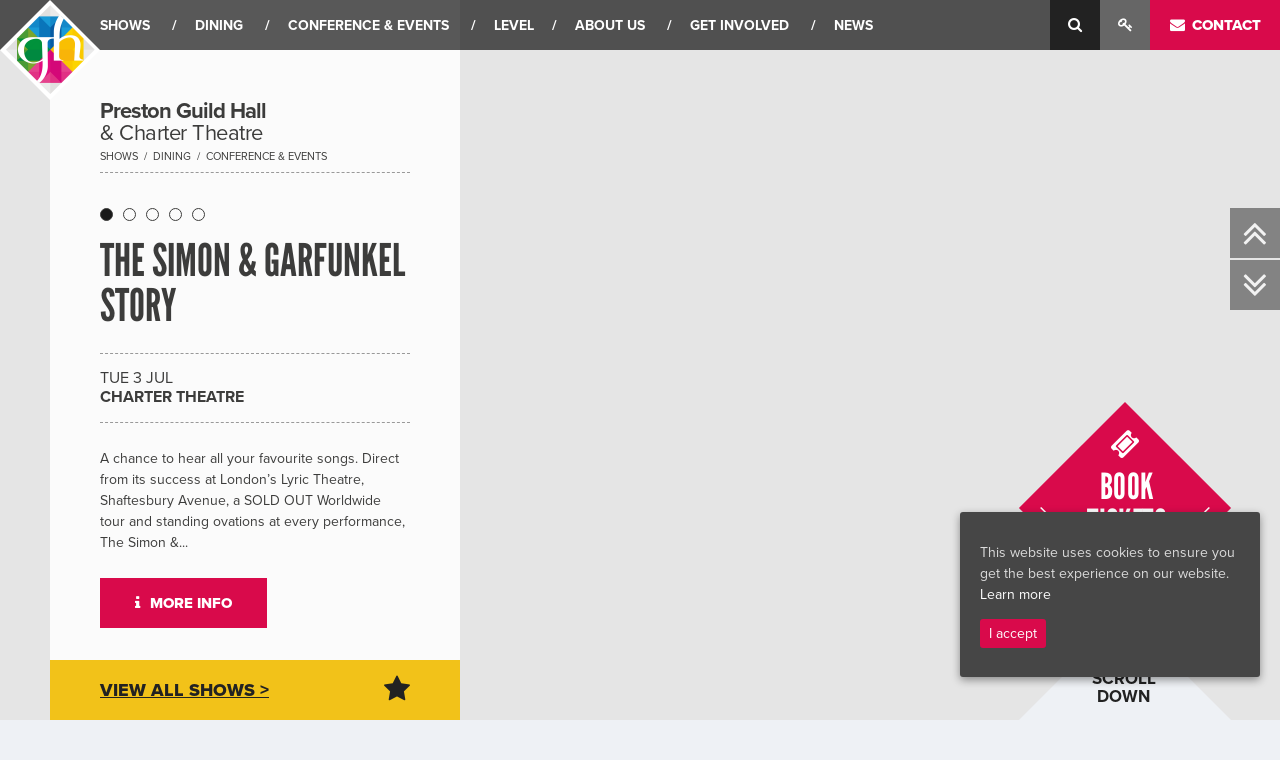

--- FILE ---
content_type: text/html
request_url: http://prestonguildhall.co.uk/
body_size: 11610
content:
<!doctype html>

<!--[if lt IE 7]><html lang="en-GB" prefix="og: http://ogp.me/ns#" class="no-js lt-ie9 lt-ie8 lt-ie7"><![endif]-->
<!--[if (IE 7)&!(IEMobile)]><html lang="en-GB" prefix="og: http://ogp.me/ns#" class="no-js lt-ie9 lt-ie8"><![endif]-->
<!--[if (IE 8)&!(IEMobile)]><html lang="en-GB" prefix="og: http://ogp.me/ns#" class="no-js lt-ie9"><![endif]-->
<!--[if gt IE 8]><!--> <html lang="en-GB" prefix="og: http://ogp.me/ns#" class="no-js"><!--<![endif]-->

	<head><link rel="stylesheet" type="text/css" href="https://prestonguildhall.co.uk/wp-content/cache/minify/fd28a.css" media="all" />

		<meta charset="utf-8">

				<meta http-equiv="X-UA-Compatible" content="IE=edge">

		<title>Preston Guild Hall &amp; Charter Theatre</title>

				<meta name="HandheldFriendly" content="True">
		<meta name="MobileOptimized" content="320">
		<meta name="viewport" content="width=device-width, initial-scale=1"/>

				<link rel="apple-touch-icon" href="https://prestonguildhall.co.uk/wp-content/themes/guildhall/library/images/apple-touch-icon.png">
		<link rel="icon" href="https://prestonguildhall.co.uk/wp-content/themes/guildhall/favicon.png">
		<!--[if IE]>
			<link rel="shortcut icon" href="https://prestonguildhall.co.uk/wp-content/themes/guildhall/favicon.ico">
		<![endif]-->
				<meta name="msapplication-TileColor" content="#e5e5e5">
		<meta name="msapplication-TileImage" content="https://prestonguildhall.co.uk/wp-content/themes/guildhall/library/images/win8-tile-icon.png">
        <meta name="theme-color" content="#d90a4b">

		<link rel="pingback" href="https://prestonguildhall.co.uk/xmlrpc.php">
		<!-- Google Tag Manager -->
		<script>(function(w,d,s,l,i){w[l]=w[l]||[];w[l].push({'gtm.start':
		new Date().getTime(),event:'gtm.js'});var f=d.getElementsByTagName(s)[0],
		j=d.createElement(s),dl=l!='dataLayer'?'&l='+l:'';j.async=true;j.src=
		'https://www.googletagmanager.com/gtm.js?id='+i+dl;f.parentNode.insertBefore(j,f);
		})(window,document,'script','dataLayer','GTM-MH37T97');</script>
		<!-- End Google Tag Manager -->
		
				
<!-- This site is optimized with the Yoast SEO plugin v5.3.3 - https://yoast.com/wordpress/plugins/seo/ -->
<meta name="description" content="Preston Guild Hall hosts shows &amp; events within the Grand Hall, Charter Theatre &amp; Live Venue. Home to The Villa Italian, Review, Bonds Ice Cream &amp; LEVEL."/>
<link rel="canonical" href="https://prestonguildhall.co.uk/" />
<meta property="og:locale" content="en_GB" />
<meta property="og:type" content="website" />
<meta property="og:title" content="Preston Guild Hall &amp; Charter Theatre" />
<meta property="og:description" content="Preston Guild Hall hosts shows &amp; events within the Grand Hall, Charter Theatre &amp; Live Venue. Home to The Villa Italian, Review, Bonds Ice Cream &amp; LEVEL." />
<meta property="og:url" content="https://prestonguildhall.co.uk/" />
<meta property="og:site_name" content="Preston Guild Hall &amp; Charter Theatre" />
<meta name="twitter:card" content="summary" />
<meta name="twitter:description" content="Preston Guild Hall hosts shows &amp; events within the Grand Hall, Charter Theatre &amp; Live Venue. Home to The Villa Italian, Review, Bonds Ice Cream &amp; LEVEL." />
<meta name="twitter:title" content="Preston Guild Hall &amp; Charter Theatre" />
<meta name="twitter:site" content="@prestguildhall" />
<meta name="twitter:creator" content="@prestguildhall" />
<script type='application/ld+json'>{"@context":"http:\/\/schema.org","@type":"WebSite","@id":"#website","url":"https:\/\/prestonguildhall.co.uk\/","name":"Preston Guild Hall &amp; Charter Theatre","potentialAction":{"@type":"SearchAction","target":"https:\/\/prestonguildhall.co.uk\/?s={search_term_string}","query-input":"required name=search_term_string"}}</script>
<!-- / Yoast SEO plugin. -->

<link rel='dns-prefetch' href='//system.spektrix.com' />
<link rel='dns-prefetch' href='//s.w.org' />
<link rel="alternate" type="application/rss+xml" title="Preston Guild Hall &amp; Charter Theatre &raquo; Feed" href="https://prestonguildhall.co.uk/feed/" />
<link rel="alternate" type="application/rss+xml" title="Preston Guild Hall &amp; Charter Theatre &raquo; Comments Feed" href="https://prestonguildhall.co.uk/comments/feed/" />
		<script type="text/javascript">
			window._wpemojiSettings = {"baseUrl":"https:\/\/s.w.org\/images\/core\/emoji\/2.3\/72x72\/","ext":".png","svgUrl":"https:\/\/s.w.org\/images\/core\/emoji\/2.3\/svg\/","svgExt":".svg","source":{"concatemoji":"https:\/\/prestonguildhall.co.uk\/wp-includes\/js\/wp-emoji-release.min.js"}};
			!function(a,b,c){function d(a){var b,c,d,e,f=String.fromCharCode;if(!k||!k.fillText)return!1;switch(k.clearRect(0,0,j.width,j.height),k.textBaseline="top",k.font="600 32px Arial",a){case"flag":return k.fillText(f(55356,56826,55356,56819),0,0),b=j.toDataURL(),k.clearRect(0,0,j.width,j.height),k.fillText(f(55356,56826,8203,55356,56819),0,0),c=j.toDataURL(),b!==c&&(k.clearRect(0,0,j.width,j.height),k.fillText(f(55356,57332,56128,56423,56128,56418,56128,56421,56128,56430,56128,56423,56128,56447),0,0),b=j.toDataURL(),k.clearRect(0,0,j.width,j.height),k.fillText(f(55356,57332,8203,56128,56423,8203,56128,56418,8203,56128,56421,8203,56128,56430,8203,56128,56423,8203,56128,56447),0,0),c=j.toDataURL(),b!==c);case"emoji4":return k.fillText(f(55358,56794,8205,9794,65039),0,0),d=j.toDataURL(),k.clearRect(0,0,j.width,j.height),k.fillText(f(55358,56794,8203,9794,65039),0,0),e=j.toDataURL(),d!==e}return!1}function e(a){var c=b.createElement("script");c.src=a,c.defer=c.type="text/javascript",b.getElementsByTagName("head")[0].appendChild(c)}var f,g,h,i,j=b.createElement("canvas"),k=j.getContext&&j.getContext("2d");for(i=Array("flag","emoji4"),c.supports={everything:!0,everythingExceptFlag:!0},h=0;h<i.length;h++)c.supports[i[h]]=d(i[h]),c.supports.everything=c.supports.everything&&c.supports[i[h]],"flag"!==i[h]&&(c.supports.everythingExceptFlag=c.supports.everythingExceptFlag&&c.supports[i[h]]);c.supports.everythingExceptFlag=c.supports.everythingExceptFlag&&!c.supports.flag,c.DOMReady=!1,c.readyCallback=function(){c.DOMReady=!0},c.supports.everything||(g=function(){c.readyCallback()},b.addEventListener?(b.addEventListener("DOMContentLoaded",g,!1),a.addEventListener("load",g,!1)):(a.attachEvent("onload",g),b.attachEvent("onreadystatechange",function(){"complete"===b.readyState&&c.readyCallback()})),f=c.source||{},f.concatemoji?e(f.concatemoji):f.wpemoji&&f.twemoji&&(e(f.twemoji),e(f.wpemoji)))}(window,document,window._wpemojiSettings);
		</script>
		<style type="text/css">
img.wp-smiley,
img.emoji {
	display: inline !important;
	border: none !important;
	box-shadow: none !important;
	height: 1em !important;
	width: 1em !important;
	margin: 0 .07em !important;
	vertical-align: -0.1em !important;
	background: none !important;
	padding: 0 !important;
}
</style>



<!--[if lt IE 9]>
<link rel='stylesheet' id='bones-ie-only-css'  href='https://prestonguildhall.co.uk/wp-content/themes/guildhall/library/css/ie.css' type='text/css' media='all' />
<![endif]-->
<script type="text/javascript" src="https://prestonguildhall.co.uk/wp-content/cache/minify/2fc24.js"></script>



<link rel='https://api.w.org/' href='https://prestonguildhall.co.uk/wp-json/' />
<link rel='shortlink' href='https://prestonguildhall.co.uk/' />
<link rel="alternate" type="application/json+oembed" href="https://prestonguildhall.co.uk/wp-json/oembed/1.0/embed?url=https%3A%2F%2Fprestonguildhall.co.uk%2F" />
<link rel="alternate" type="text/xml+oembed" href="https://prestonguildhall.co.uk/wp-json/oembed/1.0/embed?url=https%3A%2F%2Fprestonguildhall.co.uk%2F&#038;format=xml" />
<style id="ctcc-css" type="text/css" media="screen">
				#catapult-cookie-bar {
					box-sizing: border-box;
					max-height: 0;
					opacity: 0;
					z-index: 99999;
					overflow: hidden;
					color: #ddd;
					position: fixed;
					right: 20px;
					bottom: 6%;
					width: 300px;
					background-color: #464646;
				}
				#catapult-cookie-bar a {
					color: #fff;
				}
				#catapult-cookie-bar .x_close span {
					background-color: #ffffff;
				}
				button#catapultCookie {
					background:#d90a4b;
					color: #ffffff;
					border: 0; padding: 6px 9px; border-radius: 3px;
				}
				#catapult-cookie-bar h3 {
					color: #ddd;
				}
				.has-cookie-bar #catapult-cookie-bar {
					opacity: 1;
					max-height: 999px;
					min-height: 30px;
				}</style>		
		<script src="https://use.typekit.net/uww0bfn.js"></script>
		<script>try{Typekit.load({ async: true });}catch(e){}</script>
		
		<script src="https://use.fontawesome.com/3ccc748fa8.js"></script>

		<!-- Facebook Pixel Code -->
		<script>
		!function(f,b,e,v,n,t,s){if(f.fbq)return;n=f.fbq=function(){n.callMethod?
		n.callMethod.apply(n,arguments):n.queue.push(arguments)};if(!f._fbq)f._fbq=n;
		n.push=n;n.loaded=!0;n.version='2.0';n.queue=[];t=b.createElement(e);t.async=!0;
		t.src=v;s=b.getElementsByTagName(e)[0];s.parentNode.insertBefore(t,s)}(window,
		document,'script','https://connect.facebook.net/en_US/fbevents.js');
		fbq('init', '1320878394652859'); // Insert your pixel ID here.
		fbq('track', 'PageView');
		</script>
		<noscript><img height="1" width="1" style="display:none" src="https://www.facebook.com/tr?id=1320878394652859&ev=PageView&noscript=1" /></noscript>
		<!-- DO NOT MODIFY -->
		<!-- End Facebook Pixel Code -->

		<script>
		  (function(i,s,o,g,r,a,m){i['GoogleAnalyticsObject']=r;i[r]=i[r]||function(){
		  (i[r].q=i[r].q||[]).push(arguments)},i[r].l=1*new Date();a=s.createElement(o),
		  m=s.getElementsByTagName(o)[0];a.async=1;a.src=g;m.parentNode.insertBefore(a,m)
		  })(window,document,'script','https://www.google-analytics.com/analytics.js','ga');
		
		  ga('create', 'UA-87117923-1', 'auto');
		  ga('send', 'pageview');
		
		</script>

		<style>
			body.page-id-132 .web-link, body.page-id-132 .button-green {
   				background: #5f93d4;
			}
			body.page-id-132 .web-link:hover, body.page-id-132 .button-green:hover {
   				background: #f2c219;
			}
		</style>

	</head>

	<body class="home page-template-default page page-id-6" itemscope itemtype="http://schema.org/WebPage">
		
		<!-- Google Tag Manager (noscript) -->
		<noscript><iframe src="https://www.googletagmanager.com/ns.html?id=GTM-MH37T97" height="0" width="0" style="display:none;visibility:hidden"></iframe></noscript>
		<!-- End Google Tag Manager (noscript) -->

		<div id="container">

			<header class="header" role="banner" itemscope itemtype="http://schema.org/WPHeader">

				<div id="inner-header" class="cf">

										<a id="logo" href="https://prestonguildhall.co.uk" rel="nofollow"><img alt="Preston Guild Hall" height="100" width="100" src="https://prestonguildhall.co.uk/wp-content/themes/guildhall/library/images/preston-guild-hall-logo.png" /></a>
					
					<div class="nav-wrap">
						<nav role="navigation" itemscope itemtype="http://schema.org/SiteNavigationElement">
							<ul id="menu-primary" class="nav top-nav cf"><li id="menu-item-253" class="menu-item menu-item-type-custom menu-item-object-custom menu-item-has-children menu-item-253"><a href="/shows/">Shows</a>
<ul  class="sub-menu">
	<li id="menu-item-269" class="menu-item menu-item-type-taxonomy menu-item-object-genres menu-item-269"><a href="https://prestonguildhall.co.uk/genre/classics/">Classics</a></li>
	<li id="menu-item-270" class="menu-item menu-item-type-taxonomy menu-item-object-genres menu-item-270"><a href="https://prestonguildhall.co.uk/genre/comedy/">Comedy</a></li>
	<li id="menu-item-271" class="menu-item menu-item-type-taxonomy menu-item-object-genres menu-item-271"><a href="https://prestonguildhall.co.uk/genre/dance/">Dance</a></li>
	<li id="menu-item-272" class="menu-item menu-item-type-taxonomy menu-item-object-genres menu-item-272"><a href="https://prestonguildhall.co.uk/genre/drama/">Drama</a></li>
	<li id="menu-item-273" class="menu-item menu-item-type-taxonomy menu-item-object-genres menu-item-273"><a href="https://prestonguildhall.co.uk/genre/family/">Family</a></li>
	<li id="menu-item-274" class="menu-item menu-item-type-taxonomy menu-item-object-genres menu-item-274"><a href="https://prestonguildhall.co.uk/genre/festive-events/">Festive Events</a></li>
	<li id="menu-item-1344" class="menu-item menu-item-type-taxonomy menu-item-object-genres menu-item-1344"><a href="https://prestonguildhall.co.uk/genre/live/">LiVe (Music Venue)</a></li>
	<li id="menu-item-275" class="menu-item menu-item-type-taxonomy menu-item-object-genres menu-item-275"><a href="https://prestonguildhall.co.uk/genre/music/">Music</a></li>
	<li id="menu-item-2948" class="menu-item menu-item-type-custom menu-item-object-custom menu-item-2948"><a href="https://prestonguildhall.co.uk/?s=&#038;post_type=shows&#038;search=advanced&#038;fromdate=&#038;todate=&#038;genre%5B%5D=liverpool-philharmonic">Liverpool Philharmonic</a></li>
	<li id="menu-item-276" class="menu-item menu-item-type-taxonomy menu-item-object-genres menu-item-276"><a href="https://prestonguildhall.co.uk/genre/musicals/">Musicals</a></li>
	<li id="menu-item-277" class="menu-item menu-item-type-taxonomy menu-item-object-genres menu-item-277"><a href="https://prestonguildhall.co.uk/genre/spoken-word/">Spoken Word</a></li>
	<li id="menu-item-278" class="menu-item menu-item-type-taxonomy menu-item-object-genres menu-item-278"><a href="https://prestonguildhall.co.uk/genre/sport/">Sport</a></li>
	<li id="menu-item-279" class="menu-item menu-item-type-taxonomy menu-item-object-genres menu-item-279"><a href="https://prestonguildhall.co.uk/genre/variety/">Variety</a></li>
</ul>
</li>
<li id="menu-item-96" class="menu-item menu-item-type-post_type menu-item-object-page menu-item-has-children menu-item-96"><a href="https://prestonguildhall.co.uk/dining/">Dining</a>
<ul  class="sub-menu">
	<li id="menu-item-100" class="menu-item menu-item-type-post_type menu-item-object-page menu-item-100"><a href="https://prestonguildhall.co.uk/dining/the-villa-italian/">The Villa Italian</a></li>
	<li id="menu-item-98" class="menu-item menu-item-type-post_type menu-item-object-page menu-item-98"><a href="https://prestonguildhall.co.uk/dining/level/">Level</a></li>
	<li id="menu-item-97" class="menu-item menu-item-type-post_type menu-item-object-page menu-item-97"><a href="https://prestonguildhall.co.uk/dining/leaf-or-bean/">Bonds 1947</a></li>
	<li id="menu-item-99" class="menu-item menu-item-type-post_type menu-item-object-page menu-item-99"><a href="https://prestonguildhall.co.uk/dining/review/">Review</a></li>
	<li id="menu-item-142" class="menu-item menu-item-type-post_type menu-item-object-page menu-item-142"><a href="https://prestonguildhall.co.uk/dining/the-terrace/">The Terrace</a></li>
</ul>
</li>
<li id="menu-item-101" class="menu-item menu-item-type-post_type menu-item-object-page menu-item-has-children menu-item-101"><a href="https://prestonguildhall.co.uk/conference-events/">Conference &#038; Events</a>
<ul  class="sub-menu">
	<li id="menu-item-212" class="menu-item menu-item-type-post_type menu-item-object-page menu-item-212"><a href="https://prestonguildhall.co.uk/conference-events/grand-hall/">Grand Hall</a></li>
	<li id="menu-item-211" class="menu-item menu-item-type-post_type menu-item-object-page menu-item-211"><a href="https://prestonguildhall.co.uk/conference-events/charter-theatre/">Charter Theatre</a></li>
	<li id="menu-item-143" class="menu-item menu-item-type-post_type menu-item-object-page menu-item-143"><a href="https://prestonguildhall.co.uk/conference-events/live/">LiVe</a></li>
	<li id="menu-item-210" class="menu-item menu-item-type-post_type menu-item-object-page menu-item-210"><a href="https://prestonguildhall.co.uk/conference-events/lancaster-avenham-suites/">Suites</a></li>
	<li id="menu-item-1288" class="menu-item menu-item-type-post_type menu-item-object-page menu-item-1288"><a href="https://prestonguildhall.co.uk/conference-events/technical-information/">Technical Information</a></li>
</ul>
</li>
<li id="menu-item-138" class="menu-item menu-item-type-post_type menu-item-object-page menu-item-138"><a href="https://prestonguildhall.co.uk/level/">Level</a></li>
<li id="menu-item-75" class="menu-item menu-item-type-post_type menu-item-object-page menu-item-has-children menu-item-75"><a href="https://prestonguildhall.co.uk/about/">About Us</a>
<ul  class="sub-menu">
	<li id="menu-item-77" class="menu-item menu-item-type-post_type menu-item-object-page menu-item-has-children menu-item-77"><a href="https://prestonguildhall.co.uk/about/visitor-information/">Visitor Information</a>
	<ul  class="sub-menu">
		<li id="menu-item-81" class="menu-item menu-item-type-post_type menu-item-object-page menu-item-81"><a href="https://prestonguildhall.co.uk/about/visitor-information/how-to-find-us/">How to Find Us</a></li>
		<li id="menu-item-82" class="menu-item menu-item-type-post_type menu-item-object-page menu-item-82"><a href="https://prestonguildhall.co.uk/about/visitor-information/opening-hours/">Opening Hours</a></li>
		<li id="menu-item-78" class="menu-item menu-item-type-post_type menu-item-object-page menu-item-78"><a href="https://prestonguildhall.co.uk/about/visitor-information/accessibility/">Accessibility</a></li>
		<li id="menu-item-80" class="menu-item menu-item-type-post_type menu-item-object-page menu-item-80"><a href="https://prestonguildhall.co.uk/about/visitor-information/groups/">Groups</a></li>
		<li id="menu-item-83" class="menu-item menu-item-type-post_type menu-item-object-page menu-item-83"><a href="https://prestonguildhall.co.uk/about/visitor-information/terms-conditions/">Terms &#038; Conditions</a></li>
		<li id="menu-item-146" class="menu-item menu-item-type-post_type menu-item-object-page menu-item-146"><a href="https://prestonguildhall.co.uk/about/visitor-information/faqs/">FAQs</a></li>
	</ul>
</li>
	<li id="menu-item-85" class="menu-item menu-item-type-post_type menu-item-object-page menu-item-has-children menu-item-85"><a href="https://prestonguildhall.co.uk/about/other-businesses-at-pgh/">Other Businesses at PGH</a>
	<ul  class="sub-menu">
		<li id="menu-item-88" class="menu-item menu-item-type-post_type menu-item-object-page menu-item-88"><a href="https://prestonguildhall.co.uk/about/other-businesses-at-pgh/curious-minds/">Curious Minds</a></li>
		<li id="menu-item-90" class="menu-item menu-item-type-post_type menu-item-object-page menu-item-90"><a href="https://prestonguildhall.co.uk/about/other-businesses-at-pgh/safehands-nursery/">Safehands Nursery</a></li>
		<li id="menu-item-87" class="menu-item menu-item-type-post_type menu-item-object-page menu-item-87"><a href="https://prestonguildhall.co.uk/about/other-businesses-at-pgh/citybeat/">CityBeat</a></li>
		<li id="menu-item-86" class="menu-item menu-item-type-post_type menu-item-object-page menu-item-86"><a href="https://prestonguildhall.co.uk/about/other-businesses-at-pgh/carol-may/">Carol May</a></li>
		<li id="menu-item-89" class="menu-item menu-item-type-post_type menu-item-object-page menu-item-89"><a href="https://prestonguildhall.co.uk/about/other-businesses-at-pgh/the-dancers-wardrobe/">The Dancer’s Wardrobe</a></li>
	</ul>
</li>
	<li id="menu-item-92" class="menu-item menu-item-type-post_type menu-item-object-page menu-item-92"><a href="https://prestonguildhall.co.uk/about/memberships/">Memberships</a></li>
	<li id="menu-item-93" class="menu-item menu-item-type-post_type menu-item-object-page menu-item-93"><a href="https://prestonguildhall.co.uk/about/gift-vouchers/">Gift Vouchers</a></li>
	<li id="menu-item-187" class="menu-item menu-item-type-post_type menu-item-object-page menu-item-187"><a href="https://prestonguildhall.co.uk/about/vip-experiences/">VIP Experience</a></li>
	<li id="menu-item-91" class="menu-item menu-item-type-post_type menu-item-object-page menu-item-91"><a href="https://prestonguildhall.co.uk/about/careers/">Careers</a></li>
</ul>
</li>
<li id="menu-item-94" class="menu-item menu-item-type-post_type menu-item-object-page menu-item-has-children menu-item-94"><a href="https://prestonguildhall.co.uk/get-involved/">Get Involved</a>
<ul  class="sub-menu">
	<li id="menu-item-160" class="menu-item menu-item-type-post_type menu-item-object-page menu-item-160"><a href="https://prestonguildhall.co.uk/get-involved/arts-award/">Arts Award</a></li>
	<li id="menu-item-162" class="menu-item menu-item-type-post_type menu-item-object-page menu-item-162"><a href="https://prestonguildhall.co.uk/get-involved/guildfoundation/">The Guild Foundation</a></li>
	<li id="menu-item-161" class="menu-item menu-item-type-post_type menu-item-object-page menu-item-161"><a href="https://prestonguildhall.co.uk/get-involved/auditions/">Auditions</a></li>
	<li id="menu-item-165" class="menu-item menu-item-type-post_type menu-item-object-page menu-item-165"><a href="https://prestonguildhall.co.uk/get-involved/workshops/">Workshops</a></li>
	<li id="menu-item-164" class="menu-item menu-item-type-post_type menu-item-object-page menu-item-164"><a href="https://prestonguildhall.co.uk/get-involved/schools/">Schools</a></li>
</ul>
</li>
<li id="menu-item-102" class="menu-item menu-item-type-post_type menu-item-object-page menu-item-102"><a href="https://prestonguildhall.co.uk/news/">News</a></li>
</ul>	
						</nav>
					</div>
					
					<div class="top-right-header">
						
						<div id="menu-toggle">
						  <div id="hamburger">
						    <span></span>
						    <span></span>
						    <span></span>
						  </div>
						  <div id="cross">
						    <span></span>
						    <span></span>
						  </div>
						</div>
						
						<div class="contact-area">
							<a class="button" href="https://prestonguildhall.co.uk/contact-us/"><i class="fa fa-envelope" aria-hidden="true"></i><span>Contact</span></a>
						</div>
						
						<div class="bag-area">
							<a href="https://prestonguildhall.co.uk/my-account/">
								<i class="fa fa-key" aria-hidden="true"></i>
							</a>
						</div>
						
						<div class="search-area">
							<div class="search-icon">
								<i class="fa fa-search" aria-hidden="true"></i>
							</div>
							<div class="search-form">
								<form role="search" method="get" id="searchform" class="cf" action="https://prestonguildhall.co.uk/">
									<input class="searchfield" type="text" name="s" placeholder="Search Shows...">
									<input class="button" type="submit" value="Go">
								</form>
							</div>
						</div>
						
					</div>

				</div>

			</header>

			<div id="content">
				
				<div class="home-slider cf">
					
					<div class="home-slider-wrapper-static cf hide-tablet">
						
						<div class="slider-side">
							
							<div class="side-text">
	<div class="logo-text">
		<h1>Preston Guild Hall</h1>
		<h2>& Charter Theatre</h2>
		<p class="tagline"><a href="">Shows</a> &nbsp;/&nbsp; <a href="https://prestonguildhall.co.uk/dining/">Dining</a> &nbsp;/&nbsp; <a href="https://prestonguildhall.co.uk/conference-events/">Conference &amp; Events</a></p>
	</div>
</div>							
						</div>
						
					</div>
					
					<div class="home-slider-wrapper cf">
						
						<div class="flexslider">
							
							<ul class="slides">
																	<li class="home-slide" style="background: url(https://prestonguildhall.co.uk/wp-content/uploads/2018/04/homepage-image.jpg) no-repeat center center fixed; -webkit-background-size: cover; -moz-background-size: cover; -o-background-size: cover; background-size: cover;">
										<div class="slider-image" style="background: url(https://prestonguildhall.co.uk/wp-content/uploads/2018/04/homepage-image.jpg) no-repeat center center scroll; -webkit-background-size: cover; -moz-background-size: cover; -o-background-size: cover; background-size: cover;">
																							<div class="book-tickets" id="sid-86801"><span class="inner"><i class="fa fa-ticket" aria-hidden="true"></i><span>Book Tickets</span></span></div>
																					</div>
										<div class="slider-side slider-side-text">
																						<div class="hide-mobile">
												<div class="side-text">
	<div class="logo-text">
		<h1>Preston Guild Hall</h1>
		<h2>& Charter Theatre</h2>
		<p class="tagline"><a href="">Shows</a> &nbsp;/&nbsp; <a href="https://prestonguildhall.co.uk/dining/">Dining</a> &nbsp;/&nbsp; <a href="https://prestonguildhall.co.uk/conference-events/">Conference &amp; Events</a></p>
	</div>
</div>											</div>
											<div class="side-text">
												<section>
													<header>
														<h2 class="h1" itemprop="headline"><a href="https://prestonguildhall.co.uk/shows/the-simon-garfunkel-story/">The Simon &#038; Garfunkel Story</a></h2>
													</header>
													<div class="slider-date">
																												<h4 class="date">Tue&nbsp;3&nbsp;Jul</h4>
																												<h4 class="venue">Charter Theatre</h4>
													</div>
													<p class="intro">A chance to hear all your favourite songs.

Direct from its success at London’s Lyric Theatre, Shaftesbury Avenue, a SOLD OUT Worldwide tour and standing ovations at every performance, The Simon &...</p>
													<a class="button cf" href="https://prestonguildhall.co.uk/shows/the-simon-garfunkel-story/"><i class="fa fa-info" aria-hidden="true"></i>More Info</a>
												</section>
											</div>
										</div>
									</li>
																	<li class="home-slide" style="background: url(https://prestonguildhall.co.uk/wp-content/uploads/2018/05/homepage-image.jpg) no-repeat center center fixed; -webkit-background-size: cover; -moz-background-size: cover; -o-background-size: cover; background-size: cover;">
										<div class="slider-image" style="background: url(https://prestonguildhall.co.uk/wp-content/uploads/2018/05/homepage-image.jpg) no-repeat center center scroll; -webkit-background-size: cover; -moz-background-size: cover; -o-background-size: cover; background-size: cover;">
																							<div class="book-tickets" id="sid-89601"><span class="inner"><i class="fa fa-ticket" aria-hidden="true"></i><span>Book Tickets</span></span></div>
																					</div>
										<div class="slider-side slider-side-text">
																						<div class="hide-mobile">
												<div class="side-text">
	<div class="logo-text">
		<h1>Preston Guild Hall</h1>
		<h2>& Charter Theatre</h2>
		<p class="tagline"><a href="">Shows</a> &nbsp;/&nbsp; <a href="https://prestonguildhall.co.uk/dining/">Dining</a> &nbsp;/&nbsp; <a href="https://prestonguildhall.co.uk/conference-events/">Conference &amp; Events</a></p>
	</div>
</div>											</div>
											<div class="side-text">
												<section>
													<header>
														<h2 class="h1" itemprop="headline"><a href="https://prestonguildhall.co.uk/shows/riga-masters-qualifiers-2018/">2018 Riga Masters Qualifiers</a></h2>
													</header>
													<div class="slider-date">
																												<h4 class="date">Mon&nbsp;2 &ndash; Thu&nbsp;5&nbsp;Jul</h4>
																												<h4 class="venue">Grand Hall</h4>
													</div>
													<p class="intro">For the 2018-19 season, World Snooker are delighted to return to Preston Guild Hall for the 2018  Riga Masters Qualifiers.

The 2018/19 season gets underway in July with the qualifying rounds of th...</p>
													<a class="button cf" href="https://prestonguildhall.co.uk/shows/riga-masters-qualifiers-2018/"><i class="fa fa-info" aria-hidden="true"></i>More Info</a>
												</section>
											</div>
										</div>
									</li>
																	<li class="home-slide" style="background: url(https://prestonguildhall.co.uk/wp-content/uploads/2018/01/homepage-image.jpg) no-repeat center center fixed; -webkit-background-size: cover; -moz-background-size: cover; -o-background-size: cover; background-size: cover;">
										<div class="slider-image" style="background: url(https://prestonguildhall.co.uk/wp-content/uploads/2018/01/homepage-image.jpg) no-repeat center center scroll; -webkit-background-size: cover; -moz-background-size: cover; -o-background-size: cover; background-size: cover;">
																							<div class="book-tickets" id="sid-74401"><span class="inner"><i class="fa fa-ticket" aria-hidden="true"></i><span>Book Tickets</span></span></div>
																					</div>
										<div class="slider-side slider-side-text">
																						<div class="hide-mobile">
												<div class="side-text">
	<div class="logo-text">
		<h1>Preston Guild Hall</h1>
		<h2>& Charter Theatre</h2>
		<p class="tagline"><a href="">Shows</a> &nbsp;/&nbsp; <a href="https://prestonguildhall.co.uk/dining/">Dining</a> &nbsp;/&nbsp; <a href="https://prestonguildhall.co.uk/conference-events/">Conference &amp; Events</a></p>
	</div>
</div>											</div>
											<div class="side-text">
												<section>
													<header>
														<h2 class="h1" itemprop="headline"><a href="https://prestonguildhall.co.uk/shows/bing-live/">Bing Live!</a></h2>
													</header>
													<div class="slider-date">
																												<h4 class="date">Wed&nbsp;18 &ndash; Thu&nbsp;19&nbsp;Jul</h4>
																												<h4 class="venue">Charter Theatre</h4>
													</div>
													<p class="intro">Calling all Bingsters! Bing and his friends are coming to Preston in the first ever Bing stage show!

Join Bing, Sula, Coco and Pando as they find out how to tell stories by pretending, dressing-up ...</p>
													<a class="button cf" href="https://prestonguildhall.co.uk/shows/bing-live/"><i class="fa fa-info" aria-hidden="true"></i>More Info</a>
												</section>
											</div>
										</div>
									</li>
																	<li class="home-slide" style="background: url(https://prestonguildhall.co.uk/wp-content/uploads/2018/04/homepage-image-x2.jpg) no-repeat center center fixed; -webkit-background-size: cover; -moz-background-size: cover; -o-background-size: cover; background-size: cover;">
										<div class="slider-image" style="background: url(https://prestonguildhall.co.uk/wp-content/uploads/2018/04/homepage-image-x2.jpg) no-repeat center center scroll; -webkit-background-size: cover; -moz-background-size: cover; -o-background-size: cover; background-size: cover;">
																							<div class="book-tickets" id="sid-83001"><span class="inner"><i class="fa fa-ticket" aria-hidden="true"></i><span>Book Tickets</span></span></div>
																					</div>
										<div class="slider-side slider-side-text">
																						<div class="hide-mobile">
												<div class="side-text">
	<div class="logo-text">
		<h1>Preston Guild Hall</h1>
		<h2>& Charter Theatre</h2>
		<p class="tagline"><a href="">Shows</a> &nbsp;/&nbsp; <a href="https://prestonguildhall.co.uk/dining/">Dining</a> &nbsp;/&nbsp; <a href="https://prestonguildhall.co.uk/conference-events/">Conference &amp; Events</a></p>
	</div>
</div>											</div>
											<div class="side-text">
												<section>
													<header>
														<h2 class="h1" itemprop="headline"><a href="https://prestonguildhall.co.uk/shows/comedy-at-the-guild-july-2018/">Comedy at the Guild: July</a></h2>
													</header>
													<div class="slider-date">
																												<h4 class="date">Fri&nbsp;27&nbsp;Jul</h4>
																												<h4 class="venue">Lancaster Suite</h4>
													</div>
													<p class="intro">Line up announced!

Our monthly comedy nights are now established as a great way to see the hottest new stars without paying the big price tags!
Featuring three different comedians and an MC each m...</p>
													<a class="button cf" href="https://prestonguildhall.co.uk/shows/comedy-at-the-guild-july-2018/"><i class="fa fa-info" aria-hidden="true"></i>More Info</a>
												</section>
											</div>
										</div>
									</li>
																	<li class="home-slide" style="background: url(https://prestonguildhall.co.uk/wp-content/uploads/2018/04/homepage-image-3.jpg) no-repeat center center fixed; -webkit-background-size: cover; -moz-background-size: cover; -o-background-size: cover; background-size: cover;">
										<div class="slider-image" style="background: url(https://prestonguildhall.co.uk/wp-content/uploads/2018/04/homepage-image-3.jpg) no-repeat center center scroll; -webkit-background-size: cover; -moz-background-size: cover; -o-background-size: cover; background-size: cover;">
																							<div class="book-tickets" id="sid-82401"><span class="inner"><i class="fa fa-ticket" aria-hidden="true"></i><span>Book Tickets</span></span></div>
																					</div>
										<div class="slider-side slider-side-text">
																						<div class="hide-mobile">
												<div class="side-text">
	<div class="logo-text">
		<h1>Preston Guild Hall</h1>
		<h2>& Charter Theatre</h2>
		<p class="tagline"><a href="">Shows</a> &nbsp;/&nbsp; <a href="https://prestonguildhall.co.uk/dining/">Dining</a> &nbsp;/&nbsp; <a href="https://prestonguildhall.co.uk/conference-events/">Conference &amp; Events</a></p>
	</div>
</div>											</div>
											<div class="side-text">
												<section>
													<header>
														<h2 class="h1" itemprop="headline"><a href="https://prestonguildhall.co.uk/shows/comedy-for-kids-july-2018/">Comedy for Kids: July</a></h2>
													</header>
													<div class="slider-date">
																												<h4 class="date">Sat&nbsp;28&nbsp;Jul</h4>
																												<h4 class="venue">Lancaster Suite</h4>
													</div>
													<p class="intro">Hi, do you like a laugh?

Comedy for Kids is a stand-up comedy show just for kids! It has some of the funniest people from the world of comedy!
Hosted by your favourite Panto star Phil Walker, and ...</p>
													<a class="button cf" href="https://prestonguildhall.co.uk/shows/comedy-for-kids-july-2018/"><i class="fa fa-info" aria-hidden="true"></i>More Info</a>
												</section>
											</div>
										</div>
									</li>
																
							</ul>
							
						</div>
					
					</div>
					<!--Array-->							<div class="sid-86801">
								<div class="lightbox-wrap booking-info">
	<div class="lightbox-outer">
		
		<div class="lightbox-title">
			<h4>Booking Details <i class="fa fa-ticket" aria-hidden="true"></i></h4>
			<i class="close-icon fa fa-times" aria-hidden="true"></i>
		</div>
		
		<div class="lightbox">
						<table class="table" style="width:100%;">
													

<tr class="performance ">
  <td class="first-col-table" style="border-top:none;">
    <span class="label">Date:</span>
    <p><span class="day-name">Tuesday</span>
    <span class="day-number">03</span>
    <span class="month-year">Jul 2018</span></p>
  </td>
  
  <td class="mid-col-table" style="border-top:none;">
    <time datetime="2018-07-03 19:30:00"></time>
    <span class="label">Time:</span>
    <span class="day-time">19.30</span>
  </td>
  
  <td class="final-col-table">
	  <p><a href="https://prestonguildhall.co.uk/book-online/131201" class="btn btn-block btn-inverse">Book Now</a></p>
  </td>
</tr>

							</table>
		</div>
		
	</div>
	<div class="lightbox-bg"></div>
</div>							</div>
						<!--Array-->							<div class="sid-89601">
								<div class="lightbox-wrap booking-info">
	<div class="lightbox-outer">
		
		<div class="lightbox-title">
			<h4>Booking Details <i class="fa fa-ticket" aria-hidden="true"></i></h4>
			<i class="close-icon fa fa-times" aria-hidden="true"></i>
		</div>
		
		<div class="lightbox">
						<table class="table" style="width:100%;">
													

<tr class="performance ">
  <td class="first-col-table" style="border-top:none;">
    <span class="label">Date:</span>
    <p><span class="day-name">Monday</span>
    <span class="day-number">02</span>
    <span class="month-year">Jul 2018</span></p>
  </td>
  
  <td class="mid-col-table" style="border-top:none;">
    <time datetime="2018-07-02 10:00:00"></time>
    <span class="label">Time:</span>
    <span class="day-time">10.00</span>
  </td>
  
  <td class="final-col-table">
	  <p><a href="https://prestonguildhall.co.uk/book-online/136401" class="btn btn-block btn-inverse">Book Now</a></p>
  </td>
</tr>

									

<tr class="performance ">
  <td class="first-col-table" style="border-top:none;">
    <span class="label">Date:</span>
    <p><span class="day-name">Monday</span>
    <span class="day-number">02</span>
    <span class="month-year">Jul 2018</span></p>
  </td>
  
  <td class="mid-col-table" style="border-top:none;">
    <time datetime="2018-07-02 13:00:00"></time>
    <span class="label">Time:</span>
    <span class="day-time">13.00</span>
  </td>
  
  <td class="final-col-table">
	  <p><a href="https://prestonguildhall.co.uk/book-online/136601" class="btn btn-block btn-inverse">Book Now</a></p>
  </td>
</tr>

									

<tr class="performance ">
  <td class="first-col-table" style="border-top:none;">
    <span class="label">Date:</span>
    <p><span class="day-name">Monday</span>
    <span class="day-number">02</span>
    <span class="month-year">Jul 2018</span></p>
  </td>
  
  <td class="mid-col-table" style="border-top:none;">
    <time datetime="2018-07-02 16:00:00"></time>
    <span class="label">Time:</span>
    <span class="day-time">16.00</span>
  </td>
  
  <td class="final-col-table">
	  <p><a href="https://prestonguildhall.co.uk/book-online/136405" class="btn btn-block btn-inverse">Book Now</a></p>
  </td>
</tr>

									

<tr class="performance ">
  <td class="first-col-table" style="border-top:none;">
    <span class="label">Date:</span>
    <p><span class="day-name">Monday</span>
    <span class="day-number">02</span>
    <span class="month-year">Jul 2018</span></p>
  </td>
  
  <td class="mid-col-table" style="border-top:none;">
    <time datetime="2018-07-02 19:00:00"></time>
    <span class="label">Time:</span>
    <span class="day-time">19.00</span>
  </td>
  
  <td class="final-col-table">
	  <p><a href="https://prestonguildhall.co.uk/book-online/136605" class="btn btn-block btn-inverse">Book Now</a></p>
  </td>
</tr>

									

<tr class="performance ">
  <td class="first-col-table" style="border-top:none;">
    <span class="label">Date:</span>
    <p><span class="day-name">Tuesday</span>
    <span class="day-number">03</span>
    <span class="month-year">Jul 2018</span></p>
  </td>
  
  <td class="mid-col-table" style="border-top:none;">
    <time datetime="2018-07-03 10:00:00"></time>
    <span class="label">Time:</span>
    <span class="day-time">10.00</span>
  </td>
  
  <td class="final-col-table">
	  <p><a href="https://prestonguildhall.co.uk/book-online/136402" class="btn btn-block btn-inverse">Book Now</a></p>
  </td>
</tr>

									

<tr class="performance ">
  <td class="first-col-table" style="border-top:none;">
    <span class="label">Date:</span>
    <p><span class="day-name">Tuesday</span>
    <span class="day-number">03</span>
    <span class="month-year">Jul 2018</span></p>
  </td>
  
  <td class="mid-col-table" style="border-top:none;">
    <time datetime="2018-07-03 13:00:00"></time>
    <span class="label">Time:</span>
    <span class="day-time">13.00</span>
  </td>
  
  <td class="final-col-table">
	  <p><a href="https://prestonguildhall.co.uk/book-online/136602" class="btn btn-block btn-inverse">Book Now</a></p>
  </td>
</tr>

									

<tr class="performance ">
  <td class="first-col-table" style="border-top:none;">
    <span class="label">Date:</span>
    <p><span class="day-name">Tuesday</span>
    <span class="day-number">03</span>
    <span class="month-year">Jul 2018</span></p>
  </td>
  
  <td class="mid-col-table" style="border-top:none;">
    <time datetime="2018-07-03 16:00:00"></time>
    <span class="label">Time:</span>
    <span class="day-time">16.00</span>
  </td>
  
  <td class="final-col-table">
	  <p><a href="https://prestonguildhall.co.uk/book-online/136406" class="btn btn-block btn-inverse">Book Now</a></p>
  </td>
</tr>

									

<tr class="performance ">
  <td class="first-col-table" style="border-top:none;">
    <span class="label">Date:</span>
    <p><span class="day-name">Tuesday</span>
    <span class="day-number">03</span>
    <span class="month-year">Jul 2018</span></p>
  </td>
  
  <td class="mid-col-table" style="border-top:none;">
    <time datetime="2018-07-03 19:00:00"></time>
    <span class="label">Time:</span>
    <span class="day-time">19.00</span>
  </td>
  
  <td class="final-col-table">
	  <p><a href="https://prestonguildhall.co.uk/book-online/136606" class="btn btn-block btn-inverse">Book Now</a></p>
  </td>
</tr>

									

<tr class="performance ">
  <td class="first-col-table" style="border-top:none;">
    <span class="label">Date:</span>
    <p><span class="day-name">Wednesday</span>
    <span class="day-number">04</span>
    <span class="month-year">Jul 2018</span></p>
  </td>
  
  <td class="mid-col-table" style="border-top:none;">
    <time datetime="2018-07-04 10:00:00"></time>
    <span class="label">Time:</span>
    <span class="day-time">10.00</span>
  </td>
  
  <td class="final-col-table">
	  <p><a href="https://prestonguildhall.co.uk/book-online/136403" class="btn btn-block btn-inverse">Book Now</a></p>
  </td>
</tr>

									

<tr class="performance ">
  <td class="first-col-table" style="border-top:none;">
    <span class="label">Date:</span>
    <p><span class="day-name">Wednesday</span>
    <span class="day-number">04</span>
    <span class="month-year">Jul 2018</span></p>
  </td>
  
  <td class="mid-col-table" style="border-top:none;">
    <time datetime="2018-07-04 13:00:00"></time>
    <span class="label">Time:</span>
    <span class="day-time">13.00</span>
  </td>
  
  <td class="final-col-table">
	  <p><a href="https://prestonguildhall.co.uk/book-online/136603" class="btn btn-block btn-inverse">Book Now</a></p>
  </td>
</tr>

									

<tr class="performance ">
  <td class="first-col-table" style="border-top:none;">
    <span class="label">Date:</span>
    <p><span class="day-name">Wednesday</span>
    <span class="day-number">04</span>
    <span class="month-year">Jul 2018</span></p>
  </td>
  
  <td class="mid-col-table" style="border-top:none;">
    <time datetime="2018-07-04 16:00:00"></time>
    <span class="label">Time:</span>
    <span class="day-time">16.00</span>
  </td>
  
  <td class="final-col-table">
	  <p><a href="https://prestonguildhall.co.uk/book-online/136407" class="btn btn-block btn-inverse">Book Now</a></p>
  </td>
</tr>

									

<tr class="performance ">
  <td class="first-col-table" style="border-top:none;">
    <span class="label">Date:</span>
    <p><span class="day-name">Wednesday</span>
    <span class="day-number">04</span>
    <span class="month-year">Jul 2018</span></p>
  </td>
  
  <td class="mid-col-table" style="border-top:none;">
    <time datetime="2018-07-04 19:00:00"></time>
    <span class="label">Time:</span>
    <span class="day-time">19.00</span>
  </td>
  
  <td class="final-col-table">
	  <p><a href="https://prestonguildhall.co.uk/book-online/136607" class="btn btn-block btn-inverse">Book Now</a></p>
  </td>
</tr>

									

<tr class="performance ">
  <td class="first-col-table" style="border-top:none;">
    <span class="label">Date:</span>
    <p><span class="day-name">Thursday</span>
    <span class="day-number">05</span>
    <span class="month-year">Jul 2018</span></p>
  </td>
  
  <td class="mid-col-table" style="border-top:none;">
    <time datetime="2018-07-05 10:00:00"></time>
    <span class="label">Time:</span>
    <span class="day-time">10.00</span>
  </td>
  
  <td class="final-col-table">
	  <p><a href="https://prestonguildhall.co.uk/book-online/136404" class="btn btn-block btn-inverse">Book Now</a></p>
  </td>
</tr>

									

<tr class="performance ">
  <td class="first-col-table" style="border-top:none;">
    <span class="label">Date:</span>
    <p><span class="day-name">Thursday</span>
    <span class="day-number">05</span>
    <span class="month-year">Jul 2018</span></p>
  </td>
  
  <td class="mid-col-table" style="border-top:none;">
    <time datetime="2018-07-05 13:00:00"></time>
    <span class="label">Time:</span>
    <span class="day-time">13.00</span>
  </td>
  
  <td class="final-col-table">
	  <p><a href="https://prestonguildhall.co.uk/book-online/136604" class="btn btn-block btn-inverse">Book Now</a></p>
  </td>
</tr>

							</table>
		</div>
		
	</div>
	<div class="lightbox-bg"></div>
</div>							</div>
						<!--Array-->							<div class="sid-74401">
								<div class="lightbox-wrap booking-info">
	<div class="lightbox-outer">
		
		<div class="lightbox-title">
			<h4>Booking Details <i class="fa fa-ticket" aria-hidden="true"></i></h4>
			<i class="close-icon fa fa-times" aria-hidden="true"></i>
		</div>
		
		<div class="lightbox">
						<table class="table" style="width:100%;">
													

<tr class="performance ">
  <td class="first-col-table" style="border-top:none;">
    <span class="label">Date:</span>
    <p><span class="day-name">Wednesday</span>
    <span class="day-number">18</span>
    <span class="month-year">Jul 2018</span></p>
  </td>
  
  <td class="mid-col-table" style="border-top:none;">
    <time datetime="2018-07-18 13:00:00"></time>
    <span class="label">Time:</span>
    <span class="day-time">13.00</span>
  </td>
  
  <td class="final-col-table">
	  <p><a href="https://prestonguildhall.co.uk/book-online/114201" class="btn btn-block btn-inverse">Book Now</a></p>
  </td>
</tr>

									

<tr class="performance ">
  <td class="first-col-table" style="border-top:none;">
    <span class="label">Date:</span>
    <p><span class="day-name">Wednesday</span>
    <span class="day-number">18</span>
    <span class="month-year">Jul 2018</span></p>
  </td>
  
  <td class="mid-col-table" style="border-top:none;">
    <time datetime="2018-07-18 16:00:00"></time>
    <span class="label">Time:</span>
    <span class="day-time">16.00</span>
  </td>
  
  <td class="final-col-table">
	  <p><a href="https://prestonguildhall.co.uk/book-online/114401" class="btn btn-block btn-inverse">Book Now</a></p>
  </td>
</tr>

									

<tr class="performance ">
  <td class="first-col-table" style="border-top:none;">
    <span class="label">Date:</span>
    <p><span class="day-name">Thursday</span>
    <span class="day-number">19</span>
    <span class="month-year">Jul 2018</span></p>
  </td>
  
  <td class="mid-col-table" style="border-top:none;">
    <time datetime="2018-07-19 10:00:00"></time>
    <span class="label">Time:</span>
    <span class="day-time">10.00</span>
  </td>
  
  <td class="final-col-table">
	  <p><a href="https://prestonguildhall.co.uk/book-online/114402" class="btn btn-block btn-inverse">Book Now</a></p>
  </td>
</tr>

									

<tr class="performance ">
  <td class="first-col-table" style="border-top:none;">
    <span class="label">Date:</span>
    <p><span class="day-name">Thursday</span>
    <span class="day-number">19</span>
    <span class="month-year">Jul 2018</span></p>
  </td>
  
  <td class="mid-col-table" style="border-top:none;">
    <time datetime="2018-07-19 13:00:00"></time>
    <span class="label">Time:</span>
    <span class="day-time">13.00</span>
  </td>
  
  <td class="final-col-table">
	  <p><a href="https://prestonguildhall.co.uk/book-online/114202" class="btn btn-block btn-inverse">Book Now</a></p>
  </td>
</tr>

							</table>
		</div>
		
	</div>
	<div class="lightbox-bg"></div>
</div>							</div>
						<!--Array-->							<div class="sid-83001">
								<div class="lightbox-wrap booking-info">
	<div class="lightbox-outer">
		
		<div class="lightbox-title">
			<h4>Booking Details <i class="fa fa-ticket" aria-hidden="true"></i></h4>
			<i class="close-icon fa fa-times" aria-hidden="true"></i>
		</div>
		
		<div class="lightbox">
						<table class="table" style="width:100%;">
													

<tr class="performance ">
  <td class="first-col-table" style="border-top:none;">
    <span class="label">Date:</span>
    <p><span class="day-name">Friday</span>
    <span class="day-number">27</span>
    <span class="month-year">Jul 2018</span></p>
  </td>
  
  <td class="mid-col-table" style="border-top:none;">
    <time datetime="2018-07-27 20:30:00"></time>
    <span class="label">Time:</span>
    <span class="day-time">20.30</span>
  </td>
  
  <td class="final-col-table">
	  <p><a href="https://prestonguildhall.co.uk/book-online/126401" class="btn btn-block btn-inverse">Book Now</a></p>
  </td>
</tr>

							</table>
		</div>
		
	</div>
	<div class="lightbox-bg"></div>
</div>							</div>
						<!--Array-->							<div class="sid-82401">
								<div class="lightbox-wrap booking-info">
	<div class="lightbox-outer">
		
		<div class="lightbox-title">
			<h4>Booking Details <i class="fa fa-ticket" aria-hidden="true"></i></h4>
			<i class="close-icon fa fa-times" aria-hidden="true"></i>
		</div>
		
		<div class="lightbox">
						<table class="table" style="width:100%;">
													

<tr class="performance ">
  <td class="first-col-table" style="border-top:none;">
    <span class="label">Date:</span>
    <p><span class="day-name">Saturday</span>
    <span class="day-number">28</span>
    <span class="month-year">Jul 2018</span></p>
  </td>
  
  <td class="mid-col-table" style="border-top:none;">
    <time datetime="2018-07-28 14:00:00"></time>
    <span class="label">Time:</span>
    <span class="day-time">14.00</span>
  </td>
  
  <td class="final-col-table">
	  <p><a href="https://prestonguildhall.co.uk/book-online/125801" class="btn btn-block btn-inverse">Book Now</a></p>
  </td>
</tr>

							</table>
		</div>
		
	</div>
	<div class="lightbox-bg"></div>
</div>							</div>
											<a class="all-shows button" href="https://prestonguildhall.co.uk/shows/">View All Shows &gt; <i class="fa fa-star" aria-hidden="true"></i></a>
					<a class="triangle scroll-down" href="#welcome"><span><i class="fa fa-angle-double-down" aria-hidden="true"></i>Scroll<br /> Down </span></a>
					
				</div>
				<div id="welcome" class="welcome">
					
					<div id="inner-content" class="cf">
	
							
							<article class="side-text side-text-main">
								
								<header>
									<h1 class="side-title" itemprop="headline">Welcome to <br />Preston Guild Hall</h1>
								</header>
								<p>Welcome to Preston Guild Hall. Our entertainment complex hosts shows, live music, and events, within the Grand Hall, Charter Theatre, Live Venue and Lancaster Suite.  The complex is also home to The Villa Italian, Review Bar, Bonds Ice Cream Parlour and LEVEL, which offers activities including bowling and laser tag.</p>
								<a class="button" href="https://prestonguildhall.co.uk/about/"><i class="fa fa-chevron-circle-right" aria-hidden="true"></i>About Us</a>
		
							</article>
	
												
						<div class="show-list cf">
							<section class="show cf">
							
	<div class="show-image m-all t-2of5 d-1of3 first cf">
		<a href="https://prestonguildhall.co.uk/shows/alabama-3/">
			<img width="600" height="400" src="https://prestonguildhall.co.uk/wp-content/uploads/2018/05/new-website-image-2-600x400.jpg" class="attachment-list size-list wp-post-image" alt="" />		</a>
	</div>	
	<div class="cf m-all t-3of5 d-2of3 cf">
		<div class="show-left m-all t-all d-2of3 first cf">
			<header>
				<h2 class="show-title"><a href="https://prestonguildhall.co.uk/shows/alabama-3/">Alabama 3</a></h2>
				<h4 class="date">Thu&nbsp;28&nbsp;Jun</h4>
				<h4 class="venue">LiVe</h4>
			</header>
			<p>Alabama 3 are an English band with a very eclectic style, mixing rock, electronic, blues, country, gospel, and spoken word styles, founded in Brixton, London in 1995.

The band was formed when Rob S...</p>
		</div>
		<div class="show-right m-all t-all d-1of3 last cf">
							<div class="book-tickets" id="sid-87201"><span class="inner"><i class="fa fa-ticket" aria-hidden="true"></i> <span>Book Tickets</span></span></div>
						<a class="button button-yellow cf" href="https://prestonguildhall.co.uk/shows/alabama-3/"><i class="fa fa-info" aria-hidden="true"></i> More Info</a>
		</div>
	</div>
	
</section><section class="show cf">
							
	<div class="show-image m-all t-2of5 d-1of3 first cf">
		<a href="https://prestonguildhall.co.uk/shows/preston-college-dance-25/">
			<img width="600" height="400" src="https://prestonguildhall.co.uk/wp-content/uploads/2018/04/new-website-image-13-600x400.jpg" class="attachment-list size-list wp-post-image" alt="" />		</a>
	</div>	
	<div class="cf m-all t-3of5 d-2of3 cf">
		<div class="show-left m-all t-all d-2of3 first cf">
			<header>
				<h2 class="show-title">Payday Loans</h2>

			</header>
			<p>If you need a payday loan today, contact <a href="https://www.wagedayadvance.co.uk">Wage Day Advance</a>. They can provide a loan immediately, even with a bad credit rating.</p>
		</div>
		<div class="show-right m-all t-all d-1of3 last cf">
							<div class="book-tickets" id="sid-86601"><span class="inner"><i class="fa fa-ticket" aria-hidden="true"></i> <span>Book Tickets</span></span></div>
						<a class="button button-yellow cf" href="https://prestonguildhall.co.uk/shows/preston-college-dance-25/"><i class="fa fa-info" aria-hidden="true"></i> More Info</a>
		</div>
	</div>
	
</section><section class="show cf">
							
	<div class="show-image m-all t-2of5 d-1of3 first cf">
		<a href="https://prestonguildhall.co.uk/shows/riga-masters-qualifiers-2018/">
			<img width="600" height="400" src="https://prestonguildhall.co.uk/wp-content/uploads/2018/05/new-website-image-12-600x400.jpg" class="attachment-list size-list wp-post-image" alt="" />		</a>
	</div>	
	<div class="cf m-all t-3of5 d-2of3 cf">
		<div class="show-left m-all t-all d-2of3 first cf">
			<header>
				<h2 class="show-title"><a href="https://prestonguildhall.co.uk/shows/riga-masters-qualifiers-2018/">2018 Riga Masters Qualifiers</a></h2>
				<h4 class="date">Mon&nbsp;2 &ndash; Thu&nbsp;5&nbsp;Jul</h4>
				<h4 class="venue">Grand Hall</h4>
			</header>
			<p>For the 2018-19 season, World Snooker are delighted to return to Preston Guild Hall for the 2018  Riga Masters Qualifiers.

The 2018/19 season gets underway in July with the qualifying rounds of th...</p>
		</div>
		<div class="show-right m-all t-all d-1of3 last cf">
							<div class="book-tickets" id="sid-89601"><span class="inner"><i class="fa fa-ticket" aria-hidden="true"></i> <span>Book Tickets</span></span></div>
						<a class="button button-yellow cf" href="https://prestonguildhall.co.uk/shows/riga-masters-qualifiers-2018/"><i class="fa fa-info" aria-hidden="true"></i> More Info</a>
		</div>
	</div>
	
</section><section class="show cf">
							
	<div class="show-image m-all t-2of5 d-1of3 first cf">
		<a href="https://prestonguildhall.co.uk/shows/the-simon-garfunkel-story/">
			<img width="600" height="400" src="https://prestonguildhall.co.uk/wp-content/uploads/2018/04/new-website-image-16-600x400.jpg" class="attachment-list size-list wp-post-image" alt="" />		</a>
	</div>	
	<div class="cf m-all t-3of5 d-2of3 cf">
		<div class="show-left m-all t-all d-2of3 first cf">
			<header>
				<h2 class="show-title"><a href="https://prestonguildhall.co.uk/shows/the-simon-garfunkel-story/">The Simon &#038; Garfunkel Story</a></h2>
				<h4 class="date">Tue&nbsp;3&nbsp;Jul</h4>
				<h4 class="venue">Charter Theatre</h4>
			</header>
			<p>A chance to hear all your favourite songs.

Direct from its success at London’s Lyric Theatre, Shaftesbury Avenue, a SOLD OUT Worldwide tour and standing ovations at every performance, The Simon &...</p>
		</div>
		<div class="show-right m-all t-all d-1of3 last cf">
							<div class="book-tickets" id="sid-86801"><span class="inner"><i class="fa fa-ticket" aria-hidden="true"></i> <span>Book Tickets</span></span></div>
						<a class="button button-yellow cf" href="https://prestonguildhall.co.uk/shows/the-simon-garfunkel-story/"><i class="fa fa-info" aria-hidden="true"></i> More Info</a>
		</div>
	</div>
	
</section><section class="show cf">
							
	<div class="show-image m-all t-2of5 d-1of3 first cf">
		<a href="https://prestonguildhall.co.uk/shows/world-open-qualifiers-2018/">
			<img width="600" height="400" src="https://prestonguildhall.co.uk/wp-content/uploads/2018/05/new-website-image-12-600x400.jpg" class="attachment-list size-list wp-post-image" alt="" />		</a>
	</div>	
	<div class="cf m-all t-3of5 d-2of3 cf">
		<div class="show-left m-all t-all d-2of3 first cf">
			<header>
				<h2 class="show-title"><a href="https://prestonguildhall.co.uk/shows/world-open-qualifiers-2018/">2018 World Open Qualifiers</a></h2>
				<h4 class="date">Fri&nbsp;6 &ndash; Mon&nbsp;9&nbsp;Jul</h4>
				<h4 class="venue">Grand Hall</h4>
			</header>
			<p>For the 2018-19 season, World Snooker are delighted to return to Preston Guild Hall for the World Open Qualifiers.

The 2018/19 season gets underway in July with the qualifying rounds of the Kaspers...</p>
		</div>
		<div class="show-right m-all t-all d-1of3 last cf">
							<div class="book-tickets" id="sid-89801"><span class="inner"><i class="fa fa-ticket" aria-hidden="true"></i> <span>Book Tickets</span></span></div>
						<a class="button button-yellow cf" href="https://prestonguildhall.co.uk/shows/world-open-qualifiers-2018/"><i class="fa fa-info" aria-hidden="true"></i> More Info</a>
		</div>
	</div>
	
</section><section class="show cf">
							
	<div class="show-image m-all t-2of5 d-1of3 first cf">
		<a href="https://prestonguildhall.co.uk/shows/dance-with-passion-2/">
			<img width="600" height="400" src="https://prestonguildhall.co.uk/wp-content/uploads/2018/04/new-website-image-3-600x400.jpg" class="attachment-list size-list wp-post-image" alt="" />		</a>
	</div>	
	<div class="cf m-all t-3of5 d-2of3 cf">
		<div class="show-left m-all t-all d-2of3 first cf">
			<header>
				<h2 class="show-title"><a href="https://prestonguildhall.co.uk/shows/dance-with-passion-2/">Dance With Passion</a></h2>
				<h4 class="date">Sat&nbsp;7&nbsp;Jul</h4>
				<h4 class="venue">Charter Theatre</h4>
			</header>
			<p>Dance with Passion present their annual showcase of dance and performing arts, PASSION.

After their sell out performance last year they are back with more talent on stage than ever before. This hig...</p>
		</div>
		<div class="show-right m-all t-all d-1of3 last cf">
							<div class="book-tickets" id="sid-73601"><span class="inner"><i class="fa fa-ticket" aria-hidden="true"></i> <span>Book Tickets</span></span></div>
						<a class="button button-yellow cf" href="https://prestonguildhall.co.uk/shows/dance-with-passion-2/"><i class="fa fa-info" aria-hidden="true"></i> More Info</a>
		</div>
	</div>
	
</section><section class="show cf">
							
	<div class="show-image m-all t-2of5 d-1of3 first cf">
		<a href="https://prestonguildhall.co.uk/shows/we-are-golden/">
			<img width="600" height="400" src="https://prestonguildhall.co.uk/wp-content/uploads/2018/04/new-website-image-14-600x400.jpg" class="attachment-list size-list wp-post-image" alt="" />		</a>
	</div>	
	<div class="cf m-all t-3of5 d-2of3 cf">
		<div class="show-left m-all t-all d-2of3 first cf">
			<header>
				<h2 class="show-title"><a href="https://prestonguildhall.co.uk/shows/we-are-golden/">Kidz 4 Kidz: We Are Golden</a></h2>
				<h4 class="date">Sat&nbsp;14&nbsp;Jul</h4>
				<h4 class="venue">Charter Theatre</h4>
			</header>
			<p>Kidz 4 Kidz community theatre group have been raising money, for local children and children’s charities, for the past 17 years.

‘We Are Golden’ is their 50th performance as a group, and this...</p>
		</div>
		<div class="show-right m-all t-all d-1of3 last cf">
							<div class="book-tickets" id="sid-71601"><span class="inner"><i class="fa fa-ticket" aria-hidden="true"></i> <span>Book Tickets</span></span></div>
						<a class="button button-yellow cf" href="https://prestonguildhall.co.uk/shows/we-are-golden/"><i class="fa fa-info" aria-hidden="true"></i> More Info</a>
		</div>
	</div>
	
</section><section class="show cf">
							
	<div class="show-image m-all t-2of5 d-1of3 first cf">
		<a href="https://prestonguildhall.co.uk/shows/bing-live/">
			<img width="600" height="400" src="https://prestonguildhall.co.uk/wp-content/uploads/2018/01/Preston-1800x1200-600x400.png" class="attachment-list size-list wp-post-image" alt="" srcset="https://prestonguildhall.co.uk/wp-content/uploads/2018/01/Preston-1800x1200-600x400.png 600w, https://prestonguildhall.co.uk/wp-content/uploads/2018/01/Preston-1800x1200-300x200.png 300w, https://prestonguildhall.co.uk/wp-content/uploads/2018/01/Preston-1800x1200-768x512.png 768w, https://prestonguildhall.co.uk/wp-content/uploads/2018/01/Preston-1800x1200-1024x683.png 1024w" sizes="(max-width: 600px) 100vw, 600px" />		</a>
	</div>	
	<div class="cf m-all t-3of5 d-2of3 cf">
		<div class="show-left m-all t-all d-2of3 first cf">
			<header>
				<h2 class="show-title"><a href="https://prestonguildhall.co.uk/shows/bing-live/">Bing Live!</a></h2>
				<h4 class="date">Wed&nbsp;18 &ndash; Thu&nbsp;19&nbsp;Jul</h4>
				<h4 class="venue">Charter Theatre</h4>
			</header>
			<p>Calling all Bingsters! Bing and his friends are coming to Preston in the first ever Bing stage show!

Join Bing, Sula, Coco and Pando as they find out how to tell stories by pretending, dressing-up ...</p>
		</div>
		<div class="show-right m-all t-all d-1of3 last cf">
							<div class="book-tickets" id="sid-74401"><span class="inner"><i class="fa fa-ticket" aria-hidden="true"></i> <span>Book Tickets</span></span></div>
						<a class="button button-yellow cf" href="https://prestonguildhall.co.uk/shows/bing-live/"><i class="fa fa-info" aria-hidden="true"></i> More Info</a>
		</div>
	</div>
	
</section><section class="show cf">
							
	<div class="show-image m-all t-2of5 d-1of3 first cf">
		<a href="https://prestonguildhall.co.uk/shows/comedy-at-the-guild-july-2018/">
			<img width="600" height="400" src="https://prestonguildhall.co.uk/wp-content/uploads/2018/04/comedy-at-the-guild-web-image-600x400.jpg" class="attachment-list size-list wp-post-image" alt="" />		</a>
	</div>	
	<div class="cf m-all t-3of5 d-2of3 cf">
		<div class="show-left m-all t-all d-2of3 first cf">
			<header>
				<h2 class="show-title"><a href="https://prestonguildhall.co.uk/shows/comedy-at-the-guild-july-2018/">Comedy at the Guild: July</a></h2>
				<h4 class="date">Fri&nbsp;27&nbsp;Jul</h4>
				<h4 class="venue">Lancaster Suite</h4>
			</header>
			<p>Line up announced!

Our monthly comedy nights are now established as a great way to see the hottest new stars without paying the big price tags!
Featuring three different comedians and an MC each m...</p>
		</div>
		<div class="show-right m-all t-all d-1of3 last cf">
							<div class="book-tickets" id="sid-83001"><span class="inner"><i class="fa fa-ticket" aria-hidden="true"></i> <span>Book Tickets</span></span></div>
						<a class="button button-yellow cf" href="https://prestonguildhall.co.uk/shows/comedy-at-the-guild-july-2018/"><i class="fa fa-info" aria-hidden="true"></i> More Info</a>
		</div>
	</div>
	
</section><section class="show cf">
							
	<div class="show-image m-all t-2of5 d-1of3 first cf">
		<a href="https://prestonguildhall.co.uk/shows/british-sea-power/">
			<img width="600" height="400" src="https://prestonguildhall.co.uk/wp-content/uploads/2018/03/new-website-image-10-600x400.jpg" class="attachment-list size-list wp-post-image" alt="" />		</a>
	</div>	
	<div class="cf m-all t-3of5 d-2of3 cf">
		<div class="show-left m-all t-all d-2of3 first cf">
			<header>
				<h2 class="show-title"><a href="https://prestonguildhall.co.uk/shows/british-sea-power/">British Sea Power</a></h2>
				<h4 class="date">Fri&nbsp;27&nbsp;Jul</h4>
				<h4 class="venue">LiVe</h4>
			</header>
			<p>British Sea Power’s music has won them some remarkable admirers...

...Lou Reed, David Bowie and London’s National Maritime Museum to name but a few. Indeed, the BSP fanbase now includes Doctor ...</p>
		</div>
		<div class="show-right m-all t-all d-1of3 last cf">
							<div class="book-tickets" id="sid-81201"><span class="inner"><i class="fa fa-ticket" aria-hidden="true"></i> <span>Book Tickets</span></span></div>
						<a class="button button-yellow cf" href="https://prestonguildhall.co.uk/shows/british-sea-power/"><i class="fa fa-info" aria-hidden="true"></i> More Info</a>
		</div>
	</div>
	
</section>																<div class="sid-87201">
									<div class="lightbox-wrap booking-info">
	<div class="lightbox-outer">
		
		<div class="lightbox-title">
			<h4>Booking Details <i class="fa fa-ticket" aria-hidden="true"></i></h4>
			<i class="close-icon fa fa-times" aria-hidden="true"></i>
		</div>
		
		<div class="lightbox">
						<table class="table" style="width:100%;">
													

<tr class="performance ">
  <td class="first-col-table" style="border-top:none;">
    <span class="label">Date:</span>
    <p><span class="day-name">Thursday</span>
    <span class="day-number">28</span>
    <span class="month-year">Jun 2018</span></p>
  </td>
  
  <td class="mid-col-table" style="border-top:none;">
    <time datetime="2018-06-28 19:00:00"></time>
    <span class="label">Time:</span>
    <span class="day-time">19.00</span>
  </td>
  
  <td class="final-col-table">
	  <p><a href="https://prestonguildhall.co.uk/book-online/132401" class="btn btn-block btn-inverse">Book Now</a></p>
  </td>
</tr>

							</table>
		</div>
		
	</div>
	<div class="lightbox-bg"></div>
</div>								</div>
															<div class="sid-86601">
									<div class="lightbox-wrap booking-info">
	<div class="lightbox-outer">
		
		<div class="lightbox-title">
			<h4>Booking Details <i class="fa fa-ticket" aria-hidden="true"></i></h4>
			<i class="close-icon fa fa-times" aria-hidden="true"></i>
		</div>
		
		<div class="lightbox">
						<table class="table" style="width:100%;">
													

<tr class="performance ">
  <td class="first-col-table" style="border-top:none;">
    <span class="label">Date:</span>
    <p><span class="day-name">Friday</span>
    <span class="day-number">29</span>
    <span class="month-year">Jun 2018</span></p>
  </td>
  
  <td class="mid-col-table" style="border-top:none;">
    <time datetime="2018-06-29 19:30:00"></time>
    <span class="label">Time:</span>
    <span class="day-time">19.30</span>
  </td>
  
  <td class="final-col-table">
	  <p><a href="https://prestonguildhall.co.uk/book-online/131001" class="btn btn-block btn-inverse">Book Now</a></p>
  </td>
</tr>

									

<tr class="performance ">
  <td class="first-col-table" style="border-top:none;">
    <span class="label">Date:</span>
    <p><span class="day-name">Saturday</span>
    <span class="day-number">30</span>
    <span class="month-year">Jun 2018</span></p>
  </td>
  
  <td class="mid-col-table" style="border-top:none;">
    <time datetime="2018-06-30 19:30:00"></time>
    <span class="label">Time:</span>
    <span class="day-time">19.30</span>
  </td>
  
  <td class="final-col-table">
	  <p><a href="https://prestonguildhall.co.uk/book-online/131002" class="btn btn-block btn-inverse">Book Now</a></p>
  </td>
</tr>

							</table>
		</div>
		
	</div>
	<div class="lightbox-bg"></div>
</div>								</div>
															<div class="sid-89801">
									<div class="lightbox-wrap booking-info">
	<div class="lightbox-outer">
		
		<div class="lightbox-title">
			<h4>Booking Details <i class="fa fa-ticket" aria-hidden="true"></i></h4>
			<i class="close-icon fa fa-times" aria-hidden="true"></i>
		</div>
		
		<div class="lightbox">
						<table class="table" style="width:100%;">
													

<tr class="performance ">
  <td class="first-col-table" style="border-top:none;">
    <span class="label">Date:</span>
    <p><span class="day-name">Friday</span>
    <span class="day-number">06</span>
    <span class="month-year">Jul 2018</span></p>
  </td>
  
  <td class="mid-col-table" style="border-top:none;">
    <time datetime="2018-07-06 10:00:00"></time>
    <span class="label">Time:</span>
    <span class="day-time">10.00</span>
  </td>
  
  <td class="final-col-table">
	  <p><a href="https://prestonguildhall.co.uk/book-online/136801" class="btn btn-block btn-inverse">Book Now</a></p>
  </td>
</tr>

									

<tr class="performance ">
  <td class="first-col-table" style="border-top:none;">
    <span class="label">Date:</span>
    <p><span class="day-name">Friday</span>
    <span class="day-number">06</span>
    <span class="month-year">Jul 2018</span></p>
  </td>
  
  <td class="mid-col-table" style="border-top:none;">
    <time datetime="2018-07-06 14:30:00"></time>
    <span class="label">Time:</span>
    <span class="day-time">14.30</span>
  </td>
  
  <td class="final-col-table">
	  <p><a href="https://prestonguildhall.co.uk/book-online/137001" class="btn btn-block btn-inverse">Book Now</a></p>
  </td>
</tr>

									

<tr class="performance ">
  <td class="first-col-table" style="border-top:none;">
    <span class="label">Date:</span>
    <p><span class="day-name">Friday</span>
    <span class="day-number">06</span>
    <span class="month-year">Jul 2018</span></p>
  </td>
  
  <td class="mid-col-table" style="border-top:none;">
    <time datetime="2018-07-06 19:00:00"></time>
    <span class="label">Time:</span>
    <span class="day-time">19.00</span>
  </td>
  
  <td class="final-col-table">
	  <p><a href="https://prestonguildhall.co.uk/book-online/136408" class="btn btn-block btn-inverse">Book Now</a></p>
  </td>
</tr>

									

<tr class="performance ">
  <td class="first-col-table" style="border-top:none;">
    <span class="label">Date:</span>
    <p><span class="day-name">Saturday</span>
    <span class="day-number">07</span>
    <span class="month-year">Jul 2018</span></p>
  </td>
  
  <td class="mid-col-table" style="border-top:none;">
    <time datetime="2018-07-07 10:00:00"></time>
    <span class="label">Time:</span>
    <span class="day-time">10.00</span>
  </td>
  
  <td class="final-col-table">
	  <p><a href="https://prestonguildhall.co.uk/book-online/136802" class="btn btn-block btn-inverse">Book Now</a></p>
  </td>
</tr>

									

<tr class="performance ">
  <td class="first-col-table" style="border-top:none;">
    <span class="label">Date:</span>
    <p><span class="day-name">Saturday</span>
    <span class="day-number">07</span>
    <span class="month-year">Jul 2018</span></p>
  </td>
  
  <td class="mid-col-table" style="border-top:none;">
    <time datetime="2018-07-07 14:30:00"></time>
    <span class="label">Time:</span>
    <span class="day-time">14.30</span>
  </td>
  
  <td class="final-col-table">
	  <p><a href="https://prestonguildhall.co.uk/book-online/137002" class="btn btn-block btn-inverse">Book Now</a></p>
  </td>
</tr>

									

<tr class="performance ">
  <td class="first-col-table" style="border-top:none;">
    <span class="label">Date:</span>
    <p><span class="day-name">Saturday</span>
    <span class="day-number">07</span>
    <span class="month-year">Jul 2018</span></p>
  </td>
  
  <td class="mid-col-table" style="border-top:none;">
    <time datetime="2018-07-07 19:00:00"></time>
    <span class="label">Time:</span>
    <span class="day-time">19.00</span>
  </td>
  
  <td class="final-col-table">
	  <p><a href="https://prestonguildhall.co.uk/book-online/136409" class="btn btn-block btn-inverse">Book Now</a></p>
  </td>
</tr>

									

<tr class="performance ">
  <td class="first-col-table" style="border-top:none;">
    <span class="label">Date:</span>
    <p><span class="day-name">Sunday</span>
    <span class="day-number">08</span>
    <span class="month-year">Jul 2018</span></p>
  </td>
  
  <td class="mid-col-table" style="border-top:none;">
    <time datetime="2018-07-08 10:00:00"></time>
    <span class="label">Time:</span>
    <span class="day-time">10.00</span>
  </td>
  
  <td class="final-col-table">
	  <p><a href="https://prestonguildhall.co.uk/book-online/136803" class="btn btn-block btn-inverse">Book Now</a></p>
  </td>
</tr>

									

<tr class="performance ">
  <td class="first-col-table" style="border-top:none;">
    <span class="label">Date:</span>
    <p><span class="day-name">Sunday</span>
    <span class="day-number">08</span>
    <span class="month-year">Jul 2018</span></p>
  </td>
  
  <td class="mid-col-table" style="border-top:none;">
    <time datetime="2018-07-08 14:30:00"></time>
    <span class="label">Time:</span>
    <span class="day-time">14.30</span>
  </td>
  
  <td class="final-col-table">
	  <p><a href="https://prestonguildhall.co.uk/book-online/137003" class="btn btn-block btn-inverse">Book Now</a></p>
  </td>
</tr>

									

<tr class="performance ">
  <td class="first-col-table" style="border-top:none;">
    <span class="label">Date:</span>
    <p><span class="day-name">Sunday</span>
    <span class="day-number">08</span>
    <span class="month-year">Jul 2018</span></p>
  </td>
  
  <td class="mid-col-table" style="border-top:none;">
    <time datetime="2018-07-08 19:00:00"></time>
    <span class="label">Time:</span>
    <span class="day-time">19.00</span>
  </td>
  
  <td class="final-col-table">
	  <p><a href="https://prestonguildhall.co.uk/book-online/136410" class="btn btn-block btn-inverse">Book Now</a></p>
  </td>
</tr>

									

<tr class="performance ">
  <td class="first-col-table" style="border-top:none;">
    <span class="label">Date:</span>
    <p><span class="day-name">Monday</span>
    <span class="day-number">09</span>
    <span class="month-year">Jul 2018</span></p>
  </td>
  
  <td class="mid-col-table" style="border-top:none;">
    <time datetime="2018-07-09 10:00:00"></time>
    <span class="label">Time:</span>
    <span class="day-time">10.00</span>
  </td>
  
  <td class="final-col-table">
	  <p><a href="https://prestonguildhall.co.uk/book-online/136804" class="btn btn-block btn-inverse">Book Now</a></p>
  </td>
</tr>

									

<tr class="performance ">
  <td class="first-col-table" style="border-top:none;">
    <span class="label">Date:</span>
    <p><span class="day-name">Monday</span>
    <span class="day-number">09</span>
    <span class="month-year">Jul 2018</span></p>
  </td>
  
  <td class="mid-col-table" style="border-top:none;">
    <time datetime="2018-07-09 14:30:00"></time>
    <span class="label">Time:</span>
    <span class="day-time">14.30</span>
  </td>
  
  <td class="final-col-table">
	  <p><a href="https://prestonguildhall.co.uk/book-online/137004" class="btn btn-block btn-inverse">Book Now</a></p>
  </td>
</tr>

							</table>
		</div>
		
	</div>
	<div class="lightbox-bg"></div>
</div>								</div>
															<div class="sid-73601">
									<div class="lightbox-wrap booking-info">
	<div class="lightbox-outer">
		
		<div class="lightbox-title">
			<h4>Booking Details <i class="fa fa-ticket" aria-hidden="true"></i></h4>
			<i class="close-icon fa fa-times" aria-hidden="true"></i>
		</div>
		
		<div class="lightbox">
						<table class="table" style="width:100%;">
													

<tr class="performance ">
  <td class="first-col-table" style="border-top:none;">
    <span class="label">Date:</span>
    <p><span class="day-name">Saturday</span>
    <span class="day-number">07</span>
    <span class="month-year">Jul 2018</span></p>
  </td>
  
  <td class="mid-col-table" style="border-top:none;">
    <time datetime="2018-07-07 18:00:00"></time>
    <span class="label">Time:</span>
    <span class="day-time">18.00</span>
  </td>
  
  <td class="final-col-table">
	  <p><a href="https://prestonguildhall.co.uk/book-online/113801" class="btn btn-block btn-inverse">Book Now</a></p>
  </td>
</tr>

							</table>
		</div>
		
	</div>
	<div class="lightbox-bg"></div>
</div>								</div>
															<div class="sid-71601">
									<div class="lightbox-wrap booking-info">
	<div class="lightbox-outer">
		
		<div class="lightbox-title">
			<h4>Booking Details <i class="fa fa-ticket" aria-hidden="true"></i></h4>
			<i class="close-icon fa fa-times" aria-hidden="true"></i>
		</div>
		
		<div class="lightbox">
						<table class="table" style="width:100%;">
													

<tr class="performance ">
  <td class="first-col-table" style="border-top:none;">
    <span class="label">Date:</span>
    <p><span class="day-name">Saturday</span>
    <span class="day-number">14</span>
    <span class="month-year">Jul 2018</span></p>
  </td>
  
  <td class="mid-col-table" style="border-top:none;">
    <time datetime="2018-07-14 19:30:00"></time>
    <span class="label">Time:</span>
    <span class="day-time">19.30</span>
  </td>
  
  <td class="final-col-table">
	  <p><a href="https://prestonguildhall.co.uk/book-online/109801" class="btn btn-block btn-inverse">Book Now</a></p>
  </td>
</tr>

							</table>
		</div>
		
	</div>
	<div class="lightbox-bg"></div>
</div>								</div>
															<div class="sid-81201">
									<div class="lightbox-wrap booking-info">
	<div class="lightbox-outer">
		
		<div class="lightbox-title">
			<h4>Booking Details <i class="fa fa-ticket" aria-hidden="true"></i></h4>
			<i class="close-icon fa fa-times" aria-hidden="true"></i>
		</div>
		
		<div class="lightbox">
						<table class="table" style="width:100%;">
													

<tr class="performance ">
  <td class="first-col-table" style="border-top:none;">
    <span class="label">Date:</span>
    <p><span class="day-name">Friday</span>
    <span class="day-number">27</span>
    <span class="month-year">Jul 2018</span></p>
  </td>
  
  <td class="mid-col-table" style="border-top:none;">
    <time datetime="2018-07-27 19:00:00"></time>
    <span class="label">Time:</span>
    <span class="day-time">19.00</span>
  </td>
  
  <td class="final-col-table">
	  <p><a href="https://prestonguildhall.co.uk/book-online/123602" class="btn btn-block btn-inverse">Book Now</a></p>
  </td>
</tr>

							</table>
		</div>
		
	</div>
	<div class="lightbox-bg"></div>
</div>								</div>
													
							<section class="newsletter-section cf">
	<div class="cf wrap">
		<h4>Find out about upcoming shows &amp; offers</h4>
		<form enctype="multipart/form-data" action="https://system.spektrix.com/prestonguildhall/website/secure/signup.aspx" method="post">
			<input type="text" class="newsletterfirst" placeholder="First Name" name="FirstName" required="required">
			<input type="text" class="newsletterlast" placeholder="Last Name" name="LastName" required="required">
			<input type="email" class="newsletteremail" placeholder="Email" name="email" required="required">
			<input name="ReturnURL" value="https://prestonguildhall.co.uk/thank-signing-newsletter/" type="hidden">
			<input class="button" type="submit" name="sendbutton" value="Submit">
		</form>
	</div>
</section>
							<section class="voucher-section cf">
	<div class="wrap cf">
		<div class="cf m-all t-all d-1of3 first">
			<img alt="Preston Guild Hall Voucher" height="279" width="350" src="https://prestonguildhall.co.uk/wp-content/themes/guildhall/library/images/voucher.png" />
		</div>
		<div class="cf m-all t-all d-2of3 first">
			<h3><a href="https://prestonguildhall.co.uk/about/gift-vouchers/">Interested in a <br />gift voucher?</a></h3>
			<a class="button button-yellow" href="https://prestonguildhall.co.uk/about/gift-vouchers/">Click Here</a>
		</div>
	</div>
</section>						</div>
						
					</div>
					
				</div>

			</div>

			<footer class="footer" role="contentinfo" itemscope itemtype="http://schema.org/WPFooter">
				
				<div class="triangle more-links"><span><i class="fa fa-link" aria-hidden="true"></i>More Links</span></div>
				
				<div id="inner-footer" class="wrap cf">
					
					<div class="cf m-all first t-all d-all ld-1of2">
						<div class="cf copyright-wrap m-all t-1of2 d-2of3 first">
							<p class="source-org copyright">&copy; 2018 Preston Guild Hall &amp; Charter Theatre. Website by <a target="_blank" href="http://2ammedia.co.uk">2am</a>.</p>
						</div>
						
						<div class="social cf m-all t-1of2 d-1of3">
							<p>Let's be friends</p>
							<a class="fb" target="_blank" href="https://www.facebook.com/prestonguildhall"><i class="fa fa-facebook" aria-hidden="true"></i></a>
							<a class="tw" target="_blank" href="https://twitter.com/prestguildhall"><i class="fa fa-twitter" aria-hidden="true"></i></a>
						</div>
					</div>
					
					<div class="cf m-all t-all d-all ld-1of2">					
						<nav role="navigation">
							<div class="footer-links cf"><ul id="menu-footer" class="nav footer-nav cf"><li id="menu-item-114" class="menu-item menu-item-type-post_type menu-item-object-page menu-item-home current-menu-item page_item page-item-6 current_page_item menu-item-114"><a href="https://prestonguildhall.co.uk/">Home</a></li>
<li id="menu-item-1155" class="menu-item menu-item-type-custom menu-item-object-custom menu-item-1155"><a href="https://prestonguildhall.co.uk/shows/">Shows</a></li>
<li id="menu-item-104" class="menu-item menu-item-type-post_type menu-item-object-page menu-item-104"><a href="https://prestonguildhall.co.uk/about/">About Us</a></li>
<li id="menu-item-108" class="menu-item menu-item-type-post_type menu-item-object-page menu-item-108"><a href="https://prestonguildhall.co.uk/about/visitor-information/opening-hours/">Opening Hours</a></li>
<li id="menu-item-107" class="menu-item menu-item-type-post_type menu-item-object-page menu-item-107"><a href="https://prestonguildhall.co.uk/about/visitor-information/how-to-find-us/">How to Find Us</a></li>
<li id="menu-item-106" class="menu-item menu-item-type-post_type menu-item-object-page menu-item-106"><a href="https://prestonguildhall.co.uk/about/visitor-information/accessibility/">Accessibility</a></li>
<li id="menu-item-105" class="menu-item menu-item-type-post_type menu-item-object-page menu-item-105"><a href="https://prestonguildhall.co.uk/about/careers/">Careers</a></li>
<li id="menu-item-113" class="menu-item menu-item-type-post_type menu-item-object-page menu-item-113"><a href="https://prestonguildhall.co.uk/conference-events/technical-information/">Technical Information</a></li>
<li id="menu-item-110" class="menu-item menu-item-type-post_type menu-item-object-page menu-item-110"><a href="https://prestonguildhall.co.uk/contact-us/">Contact Us</a></li>
<li id="menu-item-111" class="menu-item menu-item-type-post_type menu-item-object-page menu-item-111"><a href="https://prestonguildhall.co.uk/privacy-cookies/">Privacy &#038; Cookies</a></li>
<li id="menu-item-109" class="menu-item menu-item-type-post_type menu-item-object-page menu-item-109"><a href="https://prestonguildhall.co.uk/about/visitor-information/terms-conditions/">Terms &#038; Conditions</a></li>
<li id="menu-item-112" class="menu-item menu-item-type-post_type menu-item-object-page menu-item-112"><a href="https://prestonguildhall.co.uk/sitemap/">Sitemap</a></li>
</ul></div>						</nav>
					</div>
					
				</div>

			</footer>

		</div>

				<script type='text/javascript'>
/* <![CDATA[ */
var ctcc_vars = {"expiry":"30","method":"1","version":"1"};
/* ]]> */
</script>
<script type="text/javascript" src="https://prestonguildhall.co.uk/wp-content/cache/minify/db0e0.js"></script>

<script type='text/javascript' src='//system.spektrix.com/prestonguildhall/website/scripts/resizeiframe.js'></script>
<script type='text/javascript' src='//system.spektrix.com/prestonguildhall/website/scripts/viewfromseats.js'></script>



<script type="text/javascript" src="https://prestonguildhall.co.uk/wp-content/cache/minify/57e86.js"></script>

			
				<script type="text/javascript">
					jQuery(document).ready(function($){
												if(!catapultReadCookie("catAccCookies")){ // If the cookie has not been set then show the bar
							$("html").addClass("has-cookie-bar");
							$("html").addClass("cookie-bar-bottom-right-block");
							$("html").addClass("cookie-bar-block");
													}
																	});
				</script>
			
			<div id="catapult-cookie-bar" class=" rounded-corners drop-shadow"><h3></h3><span class="ctcc-left-side">This website uses cookies to ensure you get the best experience on our website. <a class="ctcc-more-info-link" tabindex=0 target="_self" href="https://prestonguildhall.co.uk/privacy-cookies/">Learn more</a></span><span class="ctcc-right-side"><button id="catapultCookie" tabindex=0 onclick="catapultAcceptCookies();">I accept</button></span></div><!-- #catapult-cookie-bar -->		
		<script type='text/javascript' src='//system.spektrix.com/prestonguildhall/website/scripts/resizeiframe.js'></script>
		
	</body>

</html> <!-- end of site. what a ride! -->

<!-- Performance optimized by W3 Total Cache. Learn more: https://www.w3-edge.com/products/

Object Caching 3842/4070 objects using disk
Page Caching using disk: enhanced
Minified using disk
Database Caching 16/72 queries in 0.061 seconds using disk

 Served from: prestonguildhall.co.uk @ 2018-06-26 12:54:04 by W3 Total Cache -->

--- FILE ---
content_type: text/css
request_url: https://prestonguildhall.co.uk/wp-content/cache/minify/fd28a.css
body_size: 20145
content:
html.has-cookie-bar.cookie-bar-top-bar{margin-top:30px;-webkit-transition:all 0.25s;-moz-transition:all 0.25s;transition:all 0.25s}#catapult-cookie-bar{box-sizing:border-box;max-height:0;opacity:0;direction:ltr;padding:0
20px;z-index:99999;overflow:hidden;text-align:left;-webkit-transition:all 0.25s;-moz-transition:all 0.25s;transition:all 0.25s}.ctcc-exclude-AF.geoip-continent-AF #catapult-cookie-bar,
.ctcc-exclude-AN.geoip-continent-AN #catapult-cookie-bar,
.ctcc-exclude-AS.geoip-continent-AS #catapult-cookie-bar,
.ctcc-exclude-EU.geoip-continent-EU #catapult-cookie-bar,
.ctcc-exclude-NA.geoip-continent-NA #catapult-cookie-bar,
.ctcc-exclude-OC.geoip-continent-OC #catapult-cookie-bar,
.ctcc-exclude-SA.geoip-continent-SA #catapult-cookie-bar{display:none}.ctcc-exclude-AF.geoip-continent-AF,.ctcc-exclude-AN.geoip-continent-AN,.ctcc-exclude-AS.geoip-continent-AS,.ctcc-exclude-EU.geoip-continent-EU,.ctcc-exclude-NA.geoip-continent-NA,.ctcc-exclude-OC.geoip-continent-OC,.ctcc-exclude-SA.geoip-continent-SA{margin-top:0 !important}#catapult-cookie-bar.rounded-corners{border-radius:3px}#catapult-cookie-bar.drop-shadow{-webkit-box-shadow:0px 3px 9px 0px rgba(0,0,0,0.4);-moz-box-shadow:0px 3px 9px 0px rgba(0,0,0,0.4);box-shadow:0px 3px 9px 0px rgba(0,0,0,0.4)}.cookie-bar-block #catapult-cookie-bar{max-height:999px;-webkit-transition:opacity 0.25s;-moz-transition:opacity 0.25s;transition:opacity 0.25s}.has-cookie-bar #catapult-cookie-bar{opacity:1;max-height:999px;min-height:30px;padding:15px
20px 15px}.cookie-bar-block #catapult-cookie-bar
span{display:block;margin:1em
0}.cookie-bar-bar #catapult-cookie-bar.float-accept span.ctcc-right-side{float:right}button#catapultCookie{cursor:pointer;margin:0
20px 0 0}.cookie-bar-bar
button#catapultCookie{margin:0
0 0 20px}.cookie-bar-bar .ctcc-inner{display:-webkit-flex;display:flex;-webkit-align-items:center;align-items:center;-webkit-justify-content:center;justify-content:center;position:relative}.cookie-bar-bar .float-accept .ctcc-inner{-webkit-justify-content:space-between;justify-content:space-between}@media screen and (max-width: 991px){.ctcc-left-side{margin-right:1em}}.ctcc-right-side{-webkit-flex-shrink:0;flex-shrink:0}.cookie-bar-block #catapult-cookie-bar
h3{margin:0.5em 0 0}.use_x_close
.x_close{position:absolute;top:10px;right:10px;cursor:pointer;font-family:sans-serif;-webkit-transition-duration:0.5s;transition-duration:0.5s}.cookie-bar-bar .use_x_close
.x_close{right:0;top:50%;-webkit-transform:translateY(-50%);transform:translateY(-50%)}.x_close{-webkit-backface-visibility:hidden;backface-visibility:hidden;-webkit-transform:translate3d(0px,0px,0px);width:14px;height:30px;position:relative;margin:0
auto;-webkit-transform:rotate(0deg);-moz-transform:rotate(0deg);-o-transform:rotate(0deg);transform:rotate(0deg);-webkit-transition: .5s ease-in-out;-moz-transition: .5s ease-in-out;-o-transition: .5s ease-in-out;transition: .5s ease-in-out;cursor:pointer}.x_close
span{display:block;position:absolute;height:3px;width:14px;background:#111;border-radius:6px;opacity:1;left:0;-webkit-transform:rotate(0deg);-moz-transform:rotate(0deg);-o-transform:rotate(0deg);transform:rotate(0deg);-webkit-transition: .25s ease-in-out;-moz-transition: .25s ease-in-out;-o-transition: .25s ease-in-out;transition: .25s ease-in-out;transition-delay: .14s;-webkit-transition-delay: .14s;-moz-transition-delay: .14s}.x_close span:nth-child(1),
.x_close span:nth-child(2){top:14px}.x_close span:nth-child(1){-webkit-transform:rotate(45deg);-moz-transform:rotate(45deg);-o-transform:rotate(45deg);transform:rotate(45deg)}.x_close span:nth-child(2){-webkit-transform:rotate(-45deg);-moz-transform:rotate(-45deg);-o-transform:rotate(-45deg);transform:rotate(-45deg)}.x_close:hover span:nth-child(1){-webkit-transform:rotate(0);-moz-transform:rotate(0);-o-transform:rotate(0);transform:rotate(0)}.x_close:hover span:nth-child(2){-webkit-transform:rotate(0);-moz-transform:rotate(0);-o-transform:rotate(0);transform:rotate(0)}/*! jQuery UI - v1.12.1 - 2016-11-23
* http://jqueryui.com
* Includes: core.css, datepicker.css, theme.css
* To view and modify this theme, visit http://jqueryui.com/themeroller/?scope=&folderName=base&cornerRadiusShadow=8px&offsetLeftShadow=0px&offsetTopShadow=0px&thicknessShadow=5px&opacityShadow=30&bgImgOpacityShadow=0&bgTextureShadow=flat&bgColorShadow=666666&opacityOverlay=30&bgImgOpacityOverlay=0&bgTextureOverlay=flat&bgColorOverlay=aaaaaa&iconColorError=cc0000&fcError=5f3f3f&borderColorError=f1a899&bgTextureError=flat&bgColorError=fddfdf&iconColorHighlight=777620&fcHighlight=777620&borderColorHighlight=dad55e&bgTextureHighlight=flat&bgColorHighlight=fffa90&iconColorActive=ffffff&fcActive=ffffff&borderColorActive=003eff&bgTextureActive=flat&bgColorActive=007fff&iconColorHover=555555&fcHover=2b2b2b&borderColorHover=cccccc&bgTextureHover=flat&bgColorHover=ededed&iconColorDefault=777777&fcDefault=454545&borderColorDefault=c5c5c5&bgTextureDefault=flat&bgColorDefault=f6f6f6&iconColorContent=444444&fcContent=333333&borderColorContent=dddddd&bgTextureContent=flat&bgColorContent=ffffff&iconColorHeader=444444&fcHeader=333333&borderColorHeader=dddddd&bgTextureHeader=flat&bgColorHeader=e9e9e9&cornerRadius=3px&fwDefault=normal&fsDefault=1em&ffDefault=Arial%2CHelvetica%2Csans-serif
* Copyright jQuery Foundation and other contributors; Licensed MIT */

.ui-helper-hidden{display:none}.ui-helper-hidden-accessible{border:0;clip:rect(0 0 0 0);height:1px;margin:-1px;overflow:hidden;padding:0;position:absolute;width:1px}.ui-helper-reset{margin:0;padding:0;border:0;outline:0;line-height:1.3;text-decoration:none;font-size:100%;list-style:none}.ui-helper-clearfix:before,.ui-helper-clearfix:after{content:"";display:table;border-collapse:collapse}.ui-helper-clearfix:after{clear:both}.ui-helper-zfix{width:100%;height:100%;top:0;left:0;position:absolute;opacity:0;filter:Alpha(Opacity=0)}.ui-front{z-index:100}.ui-state-disabled{cursor:default!important;pointer-events:none}.ui-icon{display:inline-block;vertical-align:middle;margin-top:-.25em;position:relative;text-indent:-99999px;overflow:hidden;background-repeat:no-repeat}.ui-widget-icon-block{left:50%;margin-left:-8px;display:block}.ui-widget-overlay{position:fixed;top:0;left:0;width:100%;height:100%}.ui-datepicker{width:17em;padding:.2em .2em 0;display:none}.ui-datepicker .ui-datepicker-header{position:relative;padding:.2em 0}.ui-datepicker .ui-datepicker-prev,.ui-datepicker .ui-datepicker-next{position:absolute;top:2px;width:1.8em;height:1.8em}.ui-datepicker .ui-datepicker-prev-hover,.ui-datepicker .ui-datepicker-next-hover{top:1px}.ui-datepicker .ui-datepicker-prev{left:2px}.ui-datepicker .ui-datepicker-next{right:2px}.ui-datepicker .ui-datepicker-prev-hover{left:1px}.ui-datepicker .ui-datepicker-next-hover{right:1px}.ui-datepicker .ui-datepicker-prev span,.ui-datepicker .ui-datepicker-next span{display:block;position:absolute;left:50%;margin-left:-8px;top:50%;margin-top:-8px}.ui-datepicker .ui-datepicker-title{margin:0 2.3em;line-height:1.8em;text-align:center}.ui-datepicker .ui-datepicker-title select{font-size:1em;margin:1px 0}.ui-datepicker select.ui-datepicker-month,.ui-datepicker select.ui-datepicker-year{width:45%}.ui-datepicker table{width:100%;font-size:.9em;border-collapse:collapse;margin:0 0 .4em}.ui-datepicker th{padding:.7em .3em;text-align:center;font-weight:bold;border:0}.ui-datepicker td{border:0;padding:1px}.ui-datepicker td span,.ui-datepicker td a{display:block;padding:.2em;text-align:right;text-decoration:none}.ui-datepicker .ui-datepicker-buttonpane{background-image:none;margin:.7em 0 0 0;padding:0 .2em;border-left:0;border-right:0;border-bottom:0}.ui-datepicker .ui-datepicker-buttonpane button{float:right;margin:.5em .2em .4em;cursor:pointer;padding:.2em .6em .3em .6em;width:auto;overflow:visible}.ui-datepicker .ui-datepicker-buttonpane button.ui-datepicker-current{float:left}.ui-datepicker.ui-datepicker-multi{width:auto}.ui-datepicker-multi .ui-datepicker-group{float:left}.ui-datepicker-multi .ui-datepicker-group table{width:95%;margin:0 auto .4em}.ui-datepicker-multi-2 .ui-datepicker-group{width:50%}.ui-datepicker-multi-3 .ui-datepicker-group{width:33.3%}.ui-datepicker-multi-4 .ui-datepicker-group{width:25%}.ui-datepicker-multi .ui-datepicker-group-last .ui-datepicker-header,.ui-datepicker-multi .ui-datepicker-group-middle .ui-datepicker-header{border-left-width:0}.ui-datepicker-multi .ui-datepicker-buttonpane{clear:left}.ui-datepicker-row-break{clear:both;width:100%;font-size:0}.ui-datepicker-rtl{direction:rtl}.ui-datepicker-rtl .ui-datepicker-prev{right:2px;left:auto}.ui-datepicker-rtl .ui-datepicker-next{left:2px;right:auto}.ui-datepicker-rtl .ui-datepicker-prev:hover{right:1px;left:auto}.ui-datepicker-rtl .ui-datepicker-next:hover{left:1px;right:auto}.ui-datepicker-rtl .ui-datepicker-buttonpane{clear:right}.ui-datepicker-rtl .ui-datepicker-buttonpane button{float:left}.ui-datepicker-rtl .ui-datepicker-buttonpane button.ui-datepicker-current,.ui-datepicker-rtl .ui-datepicker-group{float:right}.ui-datepicker-rtl .ui-datepicker-group-last .ui-datepicker-header,.ui-datepicker-rtl .ui-datepicker-group-middle .ui-datepicker-header{border-right-width:0;border-left-width:1px}.ui-datepicker .ui-icon{display:block;text-indent:-99999px;overflow:hidden;background-repeat:no-repeat;left:.5em;top:.3em}.ui-widget{font-family:Arial,Helvetica,sans-serif;font-size:1em}.ui-widget .ui-widget{font-size:1em}.ui-widget input,.ui-widget select,.ui-widget textarea,.ui-widget button{font-family:Arial,Helvetica,sans-serif;font-size:1em}.ui-widget.ui-widget-content{border:1px solid #c5c5c5}.ui-widget-content{border:1px solid #ddd;background:#fff;color:#333}.ui-widget-content a{color:#333}.ui-widget-header{border:1px solid #ddd;background:#e9e9e9;color:#333;font-weight:bold}.ui-widget-header a{color:#333}.ui-state-default,.ui-widget-content .ui-state-default,.ui-widget-header .ui-state-default,.ui-button,html .ui-button.ui-state-disabled:hover,html .ui-button.ui-state-disabled:active{border:1px solid #c5c5c5;background:#f6f6f6;font-weight:normal;color:#454545}.ui-state-default a,.ui-state-default a:link,.ui-state-default a:visited,a.ui-button,a:link.ui-button,a:visited.ui-button,.ui-button{color:#454545;text-decoration:none}.ui-state-hover,.ui-widget-content .ui-state-hover,.ui-widget-header .ui-state-hover,.ui-state-focus,.ui-widget-content .ui-state-focus,.ui-widget-header .ui-state-focus,.ui-button:hover,.ui-button:focus{border:1px solid #ccc;background:#ededed;font-weight:normal;color:#2b2b2b}.ui-state-hover a,.ui-state-hover a:hover,.ui-state-hover a:link,.ui-state-hover a:visited,.ui-state-focus a,.ui-state-focus a:hover,.ui-state-focus a:link,.ui-state-focus a:visited,a.ui-button:hover,a.ui-button:focus{color:#2b2b2b;text-decoration:none}.ui-visual-focus{box-shadow:0 0 3px 1px rgb(94,158,214)}.ui-state-active,.ui-widget-content .ui-state-active,.ui-widget-header .ui-state-active,a.ui-button:active,.ui-button:active,.ui-button.ui-state-active:hover{border:1px solid #003eff;background:#007fff;font-weight:normal;color:#fff}.ui-icon-background,.ui-state-active .ui-icon-background{border:#003eff;background-color:#fff}.ui-state-active a,.ui-state-active a:link,.ui-state-active a:visited{color:#fff;text-decoration:none}.ui-state-highlight,.ui-widget-content .ui-state-highlight,.ui-widget-header .ui-state-highlight{border:1px solid #dad55e;background:#fffa90;color:#777620}.ui-state-checked{border:1px solid #dad55e;background:#fffa90}.ui-state-highlight a,.ui-widget-content .ui-state-highlight a,.ui-widget-header .ui-state-highlight a{color:#777620}.ui-state-error,.ui-widget-content .ui-state-error,.ui-widget-header .ui-state-error{border:1px solid #f1a899;background:#fddfdf;color:#5f3f3f}.ui-state-error a,.ui-widget-content .ui-state-error a,.ui-widget-header .ui-state-error a{color:#5f3f3f}.ui-state-error-text,.ui-widget-content .ui-state-error-text,.ui-widget-header .ui-state-error-text{color:#5f3f3f}.ui-priority-primary,.ui-widget-content .ui-priority-primary,.ui-widget-header .ui-priority-primary{font-weight:bold}.ui-priority-secondary,.ui-widget-content .ui-priority-secondary,.ui-widget-header .ui-priority-secondary{opacity:.7;filter:Alpha(Opacity=70);font-weight:normal}.ui-state-disabled,.ui-widget-content .ui-state-disabled,.ui-widget-header .ui-state-disabled{opacity:.35;filter:Alpha(Opacity=35);background-image:none}.ui-state-disabled .ui-icon{filter:Alpha(Opacity=35)}.ui-icon{width:16px;height:16px}.ui-icon,.ui-widget-content .ui-icon{background-image:url("/wp-content/themes/guildhall/library/css/images/ui-icons_444444_256x240.png")}.ui-widget-header .ui-icon{background-image:url("/wp-content/themes/guildhall/library/css/images/ui-icons_444444_256x240.png")}.ui-state-hover .ui-icon,.ui-state-focus .ui-icon,.ui-button:hover .ui-icon,.ui-button:focus .ui-icon{background-image:url("/wp-content/themes/guildhall/library/css/images/ui-icons_555555_256x240.png")}.ui-state-active .ui-icon,.ui-button:active .ui-icon{background-image:url("/wp-content/themes/guildhall/library/css/images/ui-icons_ffffff_256x240.png")}.ui-state-highlight .ui-icon,.ui-button .ui-state-highlight.ui-icon{background-image:url("/wp-content/themes/guildhall/library/css/images/ui-icons_777620_256x240.png")}.ui-state-error .ui-icon,.ui-state-error-text .ui-icon{background-image:url("/wp-content/themes/guildhall/library/css/images/ui-icons_cc0000_256x240.png")}.ui-button .ui-icon{background-image:url("/wp-content/themes/guildhall/library/css/images/ui-icons_777777_256x240.png")}.ui-icon-blank{background-position:16px 16px}.ui-icon-caret-1-n{background-position:0 0}.ui-icon-caret-1-ne{background-position:-16px 0}.ui-icon-caret-1-e{background-position:-32px 0}.ui-icon-caret-1-se{background-position:-48px 0}.ui-icon-caret-1-s{background-position:-65px 0}.ui-icon-caret-1-sw{background-position:-80px 0}.ui-icon-caret-1-w{background-position:-96px 0}.ui-icon-caret-1-nw{background-position:-112px 0}.ui-icon-caret-2-n-s{background-position:-128px 0}.ui-icon-caret-2-e-w{background-position:-144px 0}.ui-icon-triangle-1-n{background-position:0 -16px}.ui-icon-triangle-1-ne{background-position:-16px -16px}.ui-icon-triangle-1-e{background-position:-32px -16px}.ui-icon-triangle-1-se{background-position:-48px -16px}.ui-icon-triangle-1-s{background-position:-65px -16px}.ui-icon-triangle-1-sw{background-position:-80px -16px}.ui-icon-triangle-1-w{background-position:-96px -16px}.ui-icon-triangle-1-nw{background-position:-112px -16px}.ui-icon-triangle-2-n-s{background-position:-128px -16px}.ui-icon-triangle-2-e-w{background-position:-144px -16px}.ui-icon-arrow-1-n{background-position:0 -32px}.ui-icon-arrow-1-ne{background-position:-16px -32px}.ui-icon-arrow-1-e{background-position:-32px -32px}.ui-icon-arrow-1-se{background-position:-48px -32px}.ui-icon-arrow-1-s{background-position:-65px -32px}.ui-icon-arrow-1-sw{background-position:-80px -32px}.ui-icon-arrow-1-w{background-position:-96px -32px}.ui-icon-arrow-1-nw{background-position:-112px -32px}.ui-icon-arrow-2-n-s{background-position:-128px -32px}.ui-icon-arrow-2-ne-sw{background-position:-144px -32px}.ui-icon-arrow-2-e-w{background-position:-160px -32px}.ui-icon-arrow-2-se-nw{background-position:-176px -32px}.ui-icon-arrowstop-1-n{background-position:-192px -32px}.ui-icon-arrowstop-1-e{background-position:-208px -32px}.ui-icon-arrowstop-1-s{background-position:-224px -32px}.ui-icon-arrowstop-1-w{background-position:-240px -32px}.ui-icon-arrowthick-1-n{background-position:1px -48px}.ui-icon-arrowthick-1-ne{background-position:-16px -48px}.ui-icon-arrowthick-1-e{background-position:-32px -48px}.ui-icon-arrowthick-1-se{background-position:-48px -48px}.ui-icon-arrowthick-1-s{background-position:-64px -48px}.ui-icon-arrowthick-1-sw{background-position:-80px -48px}.ui-icon-arrowthick-1-w{background-position:-96px -48px}.ui-icon-arrowthick-1-nw{background-position:-112px -48px}.ui-icon-arrowthick-2-n-s{background-position:-128px -48px}.ui-icon-arrowthick-2-ne-sw{background-position:-144px -48px}.ui-icon-arrowthick-2-e-w{background-position:-160px -48px}.ui-icon-arrowthick-2-se-nw{background-position:-176px -48px}.ui-icon-arrowthickstop-1-n{background-position:-192px -48px}.ui-icon-arrowthickstop-1-e{background-position:-208px -48px}.ui-icon-arrowthickstop-1-s{background-position:-224px -48px}.ui-icon-arrowthickstop-1-w{background-position:-240px -48px}.ui-icon-arrowreturnthick-1-w{background-position:0 -64px}.ui-icon-arrowreturnthick-1-n{background-position:-16px -64px}.ui-icon-arrowreturnthick-1-e{background-position:-32px -64px}.ui-icon-arrowreturnthick-1-s{background-position:-48px -64px}.ui-icon-arrowreturn-1-w{background-position:-64px -64px}.ui-icon-arrowreturn-1-n{background-position:-80px -64px}.ui-icon-arrowreturn-1-e{background-position:-96px -64px}.ui-icon-arrowreturn-1-s{background-position:-112px -64px}.ui-icon-arrowrefresh-1-w{background-position:-128px -64px}.ui-icon-arrowrefresh-1-n{background-position:-144px -64px}.ui-icon-arrowrefresh-1-e{background-position:-160px -64px}.ui-icon-arrowrefresh-1-s{background-position:-176px -64px}.ui-icon-arrow-4{background-position:0 -80px}.ui-icon-arrow-4-diag{background-position:-16px -80px}.ui-icon-extlink{background-position:-32px -80px}.ui-icon-newwin{background-position:-48px -80px}.ui-icon-refresh{background-position:-64px -80px}.ui-icon-shuffle{background-position:-80px -80px}.ui-icon-transfer-e-w{background-position:-96px -80px}.ui-icon-transferthick-e-w{background-position:-112px -80px}.ui-icon-folder-collapsed{background-position:0 -96px}.ui-icon-folder-open{background-position:-16px -96px}.ui-icon-document{background-position:-32px -96px}.ui-icon-document-b{background-position:-48px -96px}.ui-icon-note{background-position:-64px -96px}.ui-icon-mail-closed{background-position:-80px -96px}.ui-icon-mail-open{background-position:-96px -96px}.ui-icon-suitcase{background-position:-112px -96px}.ui-icon-comment{background-position:-128px -96px}.ui-icon-person{background-position:-144px -96px}.ui-icon-print{background-position:-160px -96px}.ui-icon-trash{background-position:-176px -96px}.ui-icon-locked{background-position:-192px -96px}.ui-icon-unlocked{background-position:-208px -96px}.ui-icon-bookmark{background-position:-224px -96px}.ui-icon-tag{background-position:-240px -96px}.ui-icon-home{background-position:0 -112px}.ui-icon-flag{background-position:-16px -112px}.ui-icon-calendar{background-position:-32px -112px}.ui-icon-cart{background-position:-48px -112px}.ui-icon-pencil{background-position:-64px -112px}.ui-icon-clock{background-position:-80px -112px}.ui-icon-disk{background-position:-96px -112px}.ui-icon-calculator{background-position:-112px -112px}.ui-icon-zoomin{background-position:-128px -112px}.ui-icon-zoomout{background-position:-144px -112px}.ui-icon-search{background-position:-160px -112px}.ui-icon-wrench{background-position:-176px -112px}.ui-icon-gear{background-position:-192px -112px}.ui-icon-heart{background-position:-208px -112px}.ui-icon-star{background-position:-224px -112px}.ui-icon-link{background-position:-240px -112px}.ui-icon-cancel{background-position:0 -128px}.ui-icon-plus{background-position:-16px -128px}.ui-icon-plusthick{background-position:-32px -128px}.ui-icon-minus{background-position:-48px -128px}.ui-icon-minusthick{background-position:-64px -128px}.ui-icon-close{background-position:-80px -128px}.ui-icon-closethick{background-position:-96px -128px}.ui-icon-key{background-position:-112px -128px}.ui-icon-lightbulb{background-position:-128px -128px}.ui-icon-scissors{background-position:-144px -128px}.ui-icon-clipboard{background-position:-160px -128px}.ui-icon-copy{background-position:-176px -128px}.ui-icon-contact{background-position:-192px -128px}.ui-icon-image{background-position:-208px -128px}.ui-icon-video{background-position:-224px -128px}.ui-icon-script{background-position:-240px -128px}.ui-icon-alert{background-position:0 -144px}.ui-icon-info{background-position:-16px -144px}.ui-icon-notice{background-position:-32px -144px}.ui-icon-help{background-position:-48px -144px}.ui-icon-check{background-position:-64px -144px}.ui-icon-bullet{background-position:-80px -144px}.ui-icon-radio-on{background-position:-96px -144px}.ui-icon-radio-off{background-position:-112px -144px}.ui-icon-pin-w{background-position:-128px -144px}.ui-icon-pin-s{background-position:-144px -144px}.ui-icon-play{background-position:0 -160px}.ui-icon-pause{background-position:-16px -160px}.ui-icon-seek-next{background-position:-32px -160px}.ui-icon-seek-prev{background-position:-48px -160px}.ui-icon-seek-end{background-position:-64px -160px}.ui-icon-seek-start{background-position:-80px -160px}.ui-icon-seek-first{background-position:-80px -160px}.ui-icon-stop{background-position:-96px -160px}.ui-icon-eject{background-position:-112px -160px}.ui-icon-volume-off{background-position:-128px -160px}.ui-icon-volume-on{background-position:-144px -160px}.ui-icon-power{background-position:0 -176px}.ui-icon-signal-diag{background-position:-16px -176px}.ui-icon-signal{background-position:-32px -176px}.ui-icon-battery-0{background-position:-48px -176px}.ui-icon-battery-1{background-position:-64px -176px}.ui-icon-battery-2{background-position:-80px -176px}.ui-icon-battery-3{background-position:-96px -176px}.ui-icon-circle-plus{background-position:0 -192px}.ui-icon-circle-minus{background-position:-16px -192px}.ui-icon-circle-close{background-position:-32px -192px}.ui-icon-circle-triangle-e{background-position:-48px -192px}.ui-icon-circle-triangle-s{background-position:-64px -192px}.ui-icon-circle-triangle-w{background-position:-80px -192px}.ui-icon-circle-triangle-n{background-position:-96px -192px}.ui-icon-circle-arrow-e{background-position:-112px -192px}.ui-icon-circle-arrow-s{background-position:-128px -192px}.ui-icon-circle-arrow-w{background-position:-144px -192px}.ui-icon-circle-arrow-n{background-position:-160px -192px}.ui-icon-circle-zoomin{background-position:-176px -192px}.ui-icon-circle-zoomout{background-position:-192px -192px}.ui-icon-circle-check{background-position:-208px -192px}.ui-icon-circlesmall-plus{background-position:0 -208px}.ui-icon-circlesmall-minus{background-position:-16px -208px}.ui-icon-circlesmall-close{background-position:-32px -208px}.ui-icon-squaresmall-plus{background-position:-48px -208px}.ui-icon-squaresmall-minus{background-position:-64px -208px}.ui-icon-squaresmall-close{background-position:-80px -208px}.ui-icon-grip-dotted-vertical{background-position:0 -224px}.ui-icon-grip-dotted-horizontal{background-position:-16px -224px}.ui-icon-grip-solid-vertical{background-position:-32px -224px}.ui-icon-grip-solid-horizontal{background-position:-48px -224px}.ui-icon-gripsmall-diagonal-se{background-position:-64px -224px}.ui-icon-grip-diagonal-se{background-position:-80px -224px}.ui-corner-all,.ui-corner-top,.ui-corner-left,.ui-corner-tl{border-top-left-radius:3px}.ui-corner-all,.ui-corner-top,.ui-corner-right,.ui-corner-tr{border-top-right-radius:3px}.ui-corner-all,.ui-corner-bottom,.ui-corner-left,.ui-corner-bl{border-bottom-left-radius:3px}.ui-corner-all,.ui-corner-bottom,.ui-corner-right,.ui-corner-br{border-bottom-right-radius:3px}.ui-widget-overlay{background:#aaa;opacity:.3;filter:Alpha(Opacity=30)}.ui-widget-shadow{-webkit-box-shadow:0 0 5px #666;box-shadow:0 0 5px #666}
/*! Made with Bones: http://themble.com/bones :) */
article,aside,details,figcaption,figure,footer,header,hgroup,main,nav,section,summary{display:block}audio,canvas,video{display:inline-block}audio:not([controls]){display:none;height:0}[hidden],template{display:none}html{font-family:sans-serif;-ms-text-size-adjust:100%;-webkit-text-size-adjust:100%}body{margin:0}a{background:transparent}a:focus{outline:thin dotted}a:active,a:hover{outline:0}h1{font-size:2em;margin:0.67em 0}abbr[title]{border-bottom:1px dotted}b,strong,.strong{font-weight:bold}dfn,em,.em{font-style:italic}hr{-moz-box-sizing:content-box;box-sizing:content-box;height:0}pre{margin:0}code,kbd,pre,samp{font-family:monospace,serif;font-size:1em}pre{white-space:pre-wrap}q{quotes:"\201C" "\201D" "\2018" "\2019"}q:before,q:after{content:'';content:none}small,.small{font-size:75%}sub,sup{font-size:75%;line-height:0;position:relative;vertical-align:baseline}sup{top:-0.5em}sub{bottom:-0.25em}dl,menu,ol,ul{margin:1em
0}dd{margin:0}menu{padding:0
0 0 40px}ol,ul{padding:0;list-style-type:none}nav ul,
nav
ol{list-style:none;list-style-image:none}img{border:0}svg:not(:root){overflow:hidden}figure{margin:0}fieldset{border:1px
solid #c0c0c0;margin:0
2px;padding:0.35em 0.625em 0.75em}legend{border:0;padding:0}button,input,select,textarea{font-family:inherit;font-size:100%;margin:0}button,input{line-height:normal}button,select{text-transform:none}button,
html input[type="button"],input[type="reset"],input[type="submit"]{-webkit-appearance:button;cursor:pointer}button[disabled],
html input[disabled]{cursor:default}input[type="checkbox"],input[type="radio"]{box-sizing:border-box;padding:0}input[type="search"]{-webkit-appearance:textfield;-moz-box-sizing:content-box;-webkit-box-sizing:content-box;box-sizing:content-box}input[type="search"]::-webkit-search-cancel-button,input[type="search"]::-webkit-search-decoration{-webkit-appearance:none}button::-moz-focus-inner,input::-moz-focus-inner{border:0;padding:0}textarea{overflow:auto;vertical-align:top}table{border-collapse:collapse;border-spacing:0}*{-webkit-box-sizing:border-box;-moz-box-sizing:border-box;box-sizing:border-box}.image-replacement,.ir{text-indent:100%;white-space:nowrap;overflow:hidden}.clearfix,.cf,.comment-respond{zoom:1}.clearfix:before,.clearfix:after,.cf:before,.comment-respond:before,.cf:after,.comment-respond:after{content:"";display:table}.clearfix:after,.cf:after,.comment-respond:after{clear:both}span.amp{font-family:Baskerville,'Goudy Old Style',Palatino,'Book Antiqua',serif !important;font-style:italic}@media (max-width: 767px){.m-all{float:left;margin-left:2.762430939%;width:100%;margin-left:0}.m-1of2{float:left;margin-left:2.762430939%;width:48.618784527%}.m-1of3{float:left;margin-left:2.762430939%;width:31.491712705%}.m-2of3{float:left;margin-left:2.762430939%;width:65.74585634900001%}.m-1of4{float:left;margin-left:2.762430939%;width:22.928176794%}.m-3of4{float:left;margin-left:2.762430939%;width:74.30939226%}}@media (min-width: 768px) and (max-width: 1029px){.t-all{float:left;margin-left:2.762430939%;width:100%;margin-left:0}.t-1of2{float:left;margin-left:2.762430939%;width:48.618784527%}.t-1of3{float:left;margin-left:2.762430939%;width:31.491712705%}.t-2of3{float:left;margin-left:2.762430939%;width:65.74585634900001%}.t-1of4{float:left;margin-left:2.762430939%;width:22.928176794%}.t-3of4{float:left;margin-left:2.762430939%;width:74.30939226%}.t-1of5{float:left;margin-left:2.762430939%;width:17.7900552488%}.t-2of5{float:left;margin-left:2.762430939%;width:38.3425414366%}.t-3of5{float:left;margin-left:2.762430939%;width:58.8950276236%}.t-4of5{float:left;margin-left:2.762430939%;width:79.4475138122%}}@media (min-width: 1030px){.d-all{float:left;margin-left:2.762430939%;width:100%;margin-left:0}.d-1of2{float:left;margin-left:2.762430939%;width:48.618784527%}.d-1of3{float:left;margin-left:2.762430939%;width:31.491712705%}.d-2of3{float:left;margin-left:2.762430939%;width:65.74585634900001%}.d-1of4{float:left;margin-left:2.762430939%;width:22.928176794%}.d-3of4{float:left;margin-left:2.762430939%;width:74.30939226%}.d-1of5{float:left;margin-left:2.762430939%;width:17.7900552488%}.d-2of5{float:left;margin-left:2.762430939%;width:38.3425414366%}.d-3of5{float:left;margin-left:2.762430939%;width:58.8950276236%}.d-4of5{float:left;margin-left:2.762430939%;width:79.4475138122%}.d-1of6{float:left;margin-left:2.762430939%;width:14.3646408842%}.d-1of7{float:left;margin-left:2.762430939%;width:11.917916338%}.d-2of7{float:left;margin-left:2.762430939%;width:26.598263615%}.d-3of7{float:left;margin-left:2.762430939%;width:41.278610892%}.d-4of7{float:left;margin-left:2.762430939%;width:55.958958169%}.d-5of7{float:left;margin-left:2.762430939%;width:70.639305446%}.d-6of7{float:left;margin-left:2.762430939%;width:85.319652723%}.d-1of8{float:left;margin-left:2.762430939%;width:10.0828729284%}.d-3of8{float:left;margin-left:2.762430939%;width:35.7734806647%}.d-5of8{float:left;margin-left:2.762430939%;width:61.4640884011%}.d-7of8{float:left;margin-left:2.762430939%;width:87.1546961374%}.d-1of9{float:left;margin-left:2.762430939%;width:8.65561694311%}.d-2of9{float:left;margin-left:2.762430939%;width:20.073664826%}.d-4of9{float:left;margin-left:2.762430939%;width:42.9097605918%}.d-5of9{float:left;margin-left:2.762430939%;width:54.3278084748%}.d-7of9{float:left;margin-left:2.762430939%;width:77.1639042406%}.d-8of9{float:left;margin-left:2.762430939%;width:88.5819521235%}.d-1of10{float:left;margin-left:2.762430939%;width:7.5138121549%}.d-3of10{float:left;margin-left:2.762430939%;width:28.0662983443%}.d-7of10{float:left;margin-left:2.762430939%;width:69.1712707231%}.d-9of10{float:left;margin-left:2.762430939%;width:89.7237569125%}.d-1of12{float:left;margin-left:2.762430939%;width:5.801104972%}.d-5of12{float:left;margin-left:2.762430939%;width:40.055248616%}.d-7of12{float:left;margin-left:2.762430939%;width:57.182320438000005%}.d-11of12{float:left;margin-left:2.762430939%;width:91.436464082%}}.first{margin-left:0}.last{float:right}.alert-help,.alert-info,.alert-error,.alert-success{margin:10px;padding:5px
18px;border:1px
solid}.alert-help{border-color:#e8dc59;background:#ebe16f}.alert-info{border-color:#bfe4f4;background:#d5edf8}.alert-error{border-color:#f8cdce;background:#fbe3e4}.alert-success{border-color:#deeaae;background:#e6efc2}.blue-btn,.comment-reply-link,#submit,.button,.button-yellow,.button-green,.button-turq,.button-purple,.button-black{display:inline-block;position:relative;font-family:"proxima-nova","Helvetica Neue",Helvetica,Arial,sans-serif;text-decoration:none;color:#fff !important;background:#d90a4b;font-size:15px;line-height:20px;font-weight:normal;padding:10px
25px;border-radius:0;border:0;cursor:pointer;-webkit-transition:all 0.25s ease-in-out;transition:all 0.25s ease-in-out;text-transform:uppercase;font-weight:800}.blue-btn i, .comment-reply-link i, #submit i, .button i, .button-yellow i, .button-green i, .button-turq i, .button-purple i, .button-black
i{margin-right:10px}.blue-btn:hover,.comment-reply-link:hover,#submit:hover,.button:hover,.button-yellow:hover,.button-green:hover,.button-turq:hover,.button-purple:hover,.button-black:hover,.blue-btn:focus,.comment-reply-link:focus,#submit:focus,.button:focus,.button-yellow:focus,.button-green:focus,.button-turq:focus,.button-purple:focus,.button-black:focus{color:#222 !important;background:#f2c219}.button-yellow{background:#f2c219;color:#222 !important}.button-yellow:hover,.button-yellow:focus{background:#d90a4b;color:#fff !important}.button-green{background:#8dd115;color:#fff !important}.button-green:hover,.button-green:focus{background:#222;color:#fff !important}.button-turq{background:#3fe780;color:#fff !important}.button-turq:hover,.button-turq:focus{background:#222;color:#fff !important}.button-purple{background:#9461d4;color:#fff !important}.button-purple:hover,.button-purple:focus{background:#222;color:#fff !important}.button-black{background:#3c3c3b;color:#fff !important}.button-black:hover,.button-black:focus{background:#d90a4b;color:#fff !important}@media only screen and (min-width: 768px){.button,.button-yellow{padding:15px
35px}}input[type="text"],input[type="password"],input[type="datetime"],input[type="datetime-local"],input[type="date"],input[type="month"],input[type="time"],input[type="week"],input[type="number"],input[type="email"],input[type="url"],input[type="search"],input[type="tel"],input[type="color"],select,textarea,.field{display:block;height:40px;line-height:20px;padding:10px;margin-bottom:14px;font-size:16px;color:#3c3c3b;border-radius:0px;box-sizing:border-box;vertical-align:middle;box-shadow:none;border:0;width:100%;font-family:"proxima-nova","Helvetica Neue",Helvetica,Arial,sans-serif;background:#e5e5e5;-webkit-transition:all 0.25s ease-in-out;transition:all 0.25s ease-in-out}input[type="text"]::-webkit-input-placeholder,input[type="password"]::-webkit-input-placeholder,input[type="datetime"]::-webkit-input-placeholder,input[type="datetime-local"]::-webkit-input-placeholder,input[type="date"]::-webkit-input-placeholder,input[type="month"]::-webkit-input-placeholder,input[type="time"]::-webkit-input-placeholder,input[type="week"]::-webkit-input-placeholder,input[type="number"]::-webkit-input-placeholder,input[type="email"]::-webkit-input-placeholder,input[type="url"]::-webkit-input-placeholder,input[type="search"]::-webkit-input-placeholder,input[type="tel"]::-webkit-input-placeholder,input[type="color"]::-webkit-input-placeholder,select::-webkit-input-placeholder,textarea::-webkit-input-placeholder,.field::-webkit-input-placeholder{color:#3c3c3b;text-transform:uppercase;-webkit-transition:all 0.25s ease-in-out;transition:all 0.25s ease-in-out}input[type="text"]::-moz-placeholder,input[type="password"]::-moz-placeholder,input[type="datetime"]::-moz-placeholder,input[type="datetime-local"]::-moz-placeholder,input[type="date"]::-moz-placeholder,input[type="month"]::-moz-placeholder,input[type="time"]::-moz-placeholder,input[type="week"]::-moz-placeholder,input[type="number"]::-moz-placeholder,input[type="email"]::-moz-placeholder,input[type="url"]::-moz-placeholder,input[type="search"]::-moz-placeholder,input[type="tel"]::-moz-placeholder,input[type="color"]::-moz-placeholder,select::-moz-placeholder,textarea::-moz-placeholder,.field::-moz-placeholder{color:#3c3c3b;text-transform:uppercase;-webkit-transition:all 0.25s ease-in-out;transition:all 0.25s ease-in-out}input[type="text"]:-ms-input-placeholder,input[type="password"]:-ms-input-placeholder,input[type="datetime"]:-ms-input-placeholder,input[type="datetime-local"]:-ms-input-placeholder,input[type="date"]:-ms-input-placeholder,input[type="month"]:-ms-input-placeholder,input[type="time"]:-ms-input-placeholder,input[type="week"]:-ms-input-placeholder,input[type="number"]:-ms-input-placeholder,input[type="email"]:-ms-input-placeholder,input[type="url"]:-ms-input-placeholder,input[type="search"]:-ms-input-placeholder,input[type="tel"]:-ms-input-placeholder,input[type="color"]:-ms-input-placeholder,select:-ms-input-placeholder,textarea:-ms-input-placeholder,.field:-ms-input-placeholder{color:#3c3c3b;text-transform:uppercase;-webkit-transition:all 0.25s ease-in-out;transition:all 0.25s ease-in-out}input[type="text"]:-moz-placeholder,input[type="password"]:-moz-placeholder,input[type="datetime"]:-moz-placeholder,input[type="datetime-local"]:-moz-placeholder,input[type="date"]:-moz-placeholder,input[type="month"]:-moz-placeholder,input[type="time"]:-moz-placeholder,input[type="week"]:-moz-placeholder,input[type="number"]:-moz-placeholder,input[type="email"]:-moz-placeholder,input[type="url"]:-moz-placeholder,input[type="search"]:-moz-placeholder,input[type="tel"]:-moz-placeholder,input[type="color"]:-moz-placeholder,select:-moz-placeholder,textarea:-moz-placeholder,.field:-moz-placeholder{color:#3c3c3b;text-transform:uppercase;-webkit-transition:all 0.25s ease-in-out;transition:all 0.25s ease-in-out}input[type="text"]:focus,input[type="text"]:active,input[type="password"]:focus,input[type="password"]:active,input[type="datetime"]:focus,input[type="datetime"]:active,input[type="datetime-local"]:focus,input[type="datetime-local"]:active,input[type="date"]:focus,input[type="date"]:active,input[type="month"]:focus,input[type="month"]:active,input[type="time"]:focus,input[type="time"]:active,input[type="week"]:focus,input[type="week"]:active,input[type="number"]:focus,input[type="number"]:active,input[type="email"]:focus,input[type="email"]:active,input[type="url"]:focus,input[type="url"]:active,input[type="search"]:focus,input[type="search"]:active,input[type="tel"]:focus,input[type="tel"]:active,input[type="color"]:focus,input[type="color"]:active,select:focus,select:active,textarea:focus,textarea:active,.field:focus,.field:active{background:#d90a4b;color:#fff;outline:none}input[type="text"]:focus::-webkit-input-placeholder,input[type="text"]:active::-webkit-input-placeholder,input[type="password"]:focus::-webkit-input-placeholder,input[type="password"]:active::-webkit-input-placeholder,input[type="datetime"]:focus::-webkit-input-placeholder,input[type="datetime"]:active::-webkit-input-placeholder,input[type="datetime-local"]:focus::-webkit-input-placeholder,input[type="datetime-local"]:active::-webkit-input-placeholder,input[type="date"]:focus::-webkit-input-placeholder,input[type="date"]:active::-webkit-input-placeholder,input[type="month"]:focus::-webkit-input-placeholder,input[type="month"]:active::-webkit-input-placeholder,input[type="time"]:focus::-webkit-input-placeholder,input[type="time"]:active::-webkit-input-placeholder,input[type="week"]:focus::-webkit-input-placeholder,input[type="week"]:active::-webkit-input-placeholder,input[type="number"]:focus::-webkit-input-placeholder,input[type="number"]:active::-webkit-input-placeholder,input[type="email"]:focus::-webkit-input-placeholder,input[type="email"]:active::-webkit-input-placeholder,input[type="url"]:focus::-webkit-input-placeholder,input[type="url"]:active::-webkit-input-placeholder,input[type="search"]:focus::-webkit-input-placeholder,input[type="search"]:active::-webkit-input-placeholder,input[type="tel"]:focus::-webkit-input-placeholder,input[type="tel"]:active::-webkit-input-placeholder,input[type="color"]:focus::-webkit-input-placeholder,input[type="color"]:active::-webkit-input-placeholder,select:focus::-webkit-input-placeholder,select:active::-webkit-input-placeholder,textarea:focus::-webkit-input-placeholder,textarea:active::-webkit-input-placeholder,.field:focus::-webkit-input-placeholder,.field:active::-webkit-input-placeholder{color:#fff;text-transform:uppercase}input[type="text"]:focus::-moz-placeholder,input[type="text"]:active::-moz-placeholder,input[type="password"]:focus::-moz-placeholder,input[type="password"]:active::-moz-placeholder,input[type="datetime"]:focus::-moz-placeholder,input[type="datetime"]:active::-moz-placeholder,input[type="datetime-local"]:focus::-moz-placeholder,input[type="datetime-local"]:active::-moz-placeholder,input[type="date"]:focus::-moz-placeholder,input[type="date"]:active::-moz-placeholder,input[type="month"]:focus::-moz-placeholder,input[type="month"]:active::-moz-placeholder,input[type="time"]:focus::-moz-placeholder,input[type="time"]:active::-moz-placeholder,input[type="week"]:focus::-moz-placeholder,input[type="week"]:active::-moz-placeholder,input[type="number"]:focus::-moz-placeholder,input[type="number"]:active::-moz-placeholder,input[type="email"]:focus::-moz-placeholder,input[type="email"]:active::-moz-placeholder,input[type="url"]:focus::-moz-placeholder,input[type="url"]:active::-moz-placeholder,input[type="search"]:focus::-moz-placeholder,input[type="search"]:active::-moz-placeholder,input[type="tel"]:focus::-moz-placeholder,input[type="tel"]:active::-moz-placeholder,input[type="color"]:focus::-moz-placeholder,input[type="color"]:active::-moz-placeholder,select:focus::-moz-placeholder,select:active::-moz-placeholder,textarea:focus::-moz-placeholder,textarea:active::-moz-placeholder,.field:focus::-moz-placeholder,.field:active::-moz-placeholder{color:#fff;text-transform:uppercase}input[type="text"]:focus:-ms-input-placeholder,input[type="text"]:active:-ms-input-placeholder,input[type="password"]:focus:-ms-input-placeholder,input[type="password"]:active:-ms-input-placeholder,input[type="datetime"]:focus:-ms-input-placeholder,input[type="datetime"]:active:-ms-input-placeholder,input[type="datetime-local"]:focus:-ms-input-placeholder,input[type="datetime-local"]:active:-ms-input-placeholder,input[type="date"]:focus:-ms-input-placeholder,input[type="date"]:active:-ms-input-placeholder,input[type="month"]:focus:-ms-input-placeholder,input[type="month"]:active:-ms-input-placeholder,input[type="time"]:focus:-ms-input-placeholder,input[type="time"]:active:-ms-input-placeholder,input[type="week"]:focus:-ms-input-placeholder,input[type="week"]:active:-ms-input-placeholder,input[type="number"]:focus:-ms-input-placeholder,input[type="number"]:active:-ms-input-placeholder,input[type="email"]:focus:-ms-input-placeholder,input[type="email"]:active:-ms-input-placeholder,input[type="url"]:focus:-ms-input-placeholder,input[type="url"]:active:-ms-input-placeholder,input[type="search"]:focus:-ms-input-placeholder,input[type="search"]:active:-ms-input-placeholder,input[type="tel"]:focus:-ms-input-placeholder,input[type="tel"]:active:-ms-input-placeholder,input[type="color"]:focus:-ms-input-placeholder,input[type="color"]:active:-ms-input-placeholder,select:focus:-ms-input-placeholder,select:active:-ms-input-placeholder,textarea:focus:-ms-input-placeholder,textarea:active:-ms-input-placeholder,.field:focus:-ms-input-placeholder,.field:active:-ms-input-placeholder{color:#fff;text-transform:uppercase}input[type="text"]:focus:-moz-placeholder,input[type="text"]:active:-moz-placeholder,input[type="password"]:focus:-moz-placeholder,input[type="password"]:active:-moz-placeholder,input[type="datetime"]:focus:-moz-placeholder,input[type="datetime"]:active:-moz-placeholder,input[type="datetime-local"]:focus:-moz-placeholder,input[type="datetime-local"]:active:-moz-placeholder,input[type="date"]:focus:-moz-placeholder,input[type="date"]:active:-moz-placeholder,input[type="month"]:focus:-moz-placeholder,input[type="month"]:active:-moz-placeholder,input[type="time"]:focus:-moz-placeholder,input[type="time"]:active:-moz-placeholder,input[type="week"]:focus:-moz-placeholder,input[type="week"]:active:-moz-placeholder,input[type="number"]:focus:-moz-placeholder,input[type="number"]:active:-moz-placeholder,input[type="email"]:focus:-moz-placeholder,input[type="email"]:active:-moz-placeholder,input[type="url"]:focus:-moz-placeholder,input[type="url"]:active:-moz-placeholder,input[type="search"]:focus:-moz-placeholder,input[type="search"]:active:-moz-placeholder,input[type="tel"]:focus:-moz-placeholder,input[type="tel"]:active:-moz-placeholder,input[type="color"]:focus:-moz-placeholder,input[type="color"]:active:-moz-placeholder,select:focus:-moz-placeholder,select:active:-moz-placeholder,textarea:focus:-moz-placeholder,textarea:active:-moz-placeholder,.field:focus:-moz-placeholder,.field:active:-moz-placeholder{color:#fff;text-transform:uppercase}input[type="text"].error,input[type="text"].is-invalid,input[type="password"].error,input[type="password"].is-invalid,input[type="datetime"].error,input[type="datetime"].is-invalid,input[type="datetime-local"].error,input[type="datetime-local"].is-invalid,input[type="date"].error,input[type="date"].is-invalid,input[type="month"].error,input[type="month"].is-invalid,input[type="time"].error,input[type="time"].is-invalid,input[type="week"].error,input[type="week"].is-invalid,input[type="number"].error,input[type="number"].is-invalid,input[type="email"].error,input[type="email"].is-invalid,input[type="url"].error,input[type="url"].is-invalid,input[type="search"].error,input[type="search"].is-invalid,input[type="tel"].error,input[type="tel"].is-invalid,input[type="color"].error,input[type="color"].is-invalid,select.error,select.is-invalid,textarea.error,textarea.is-invalid,.field.error,.field.is-invalid{color:#fbe3e4;border-color:#fbe3e4;background-color:#fff;background-position:99% center;background-repeat:no-repeat;background-image:url([data-uri]);outline-color:#fbe3e4}input[type="text"].success,input[type="text"].is-valid,input[type="password"].success,input[type="password"].is-valid,input[type="datetime"].success,input[type="datetime"].is-valid,input[type="datetime-local"].success,input[type="datetime-local"].is-valid,input[type="date"].success,input[type="date"].is-valid,input[type="month"].success,input[type="month"].is-valid,input[type="time"].success,input[type="time"].is-valid,input[type="week"].success,input[type="week"].is-valid,input[type="number"].success,input[type="number"].is-valid,input[type="email"].success,input[type="email"].is-valid,input[type="url"].success,input[type="url"].is-valid,input[type="search"].success,input[type="search"].is-valid,input[type="tel"].success,input[type="tel"].is-valid,input[type="color"].success,input[type="color"].is-valid,select.success,select.is-valid,textarea.success,textarea.is-valid,.field.success,.field.is-valid{color:#e6efc2;border-color:#e6efc2;background-color:#fff;background-position:99% center;background-repeat:no-repeat;background-image:url([data-uri]);outline-color:#e6efc2}input[type="text"][disabled],input[type="text"].is-disabled,input[type="password"][disabled],input[type="password"].is-disabled,input[type="datetime"][disabled],input[type="datetime"].is-disabled,input[type="datetime-local"][disabled],input[type="datetime-local"].is-disabled,input[type="date"][disabled],input[type="date"].is-disabled,input[type="month"][disabled],input[type="month"].is-disabled,input[type="time"][disabled],input[type="time"].is-disabled,input[type="week"][disabled],input[type="week"].is-disabled,input[type="number"][disabled],input[type="number"].is-disabled,input[type="email"][disabled],input[type="email"].is-disabled,input[type="url"][disabled],input[type="url"].is-disabled,input[type="search"][disabled],input[type="search"].is-disabled,input[type="tel"][disabled],input[type="tel"].is-disabled,input[type="color"][disabled],input[type="color"].is-disabled,select[disabled],select.is-disabled,textarea[disabled],textarea.is-disabled,.field[disabled],.field.is-disabled{cursor:not-allowed;border-color:#cfcfcf;opacity:0.6}input[type="text"][disabled]:focus,input[type="text"][disabled]:active,input[type="text"].is-disabled:focus,input[type="text"].is-disabled:active,input[type="password"][disabled]:focus,input[type="password"][disabled]:active,input[type="password"].is-disabled:focus,input[type="password"].is-disabled:active,input[type="datetime"][disabled]:focus,input[type="datetime"][disabled]:active,input[type="datetime"].is-disabled:focus,input[type="datetime"].is-disabled:active,input[type="datetime-local"][disabled]:focus,input[type="datetime-local"][disabled]:active,input[type="datetime-local"].is-disabled:focus,input[type="datetime-local"].is-disabled:active,input[type="date"][disabled]:focus,input[type="date"][disabled]:active,input[type="date"].is-disabled:focus,input[type="date"].is-disabled:active,input[type="month"][disabled]:focus,input[type="month"][disabled]:active,input[type="month"].is-disabled:focus,input[type="month"].is-disabled:active,input[type="time"][disabled]:focus,input[type="time"][disabled]:active,input[type="time"].is-disabled:focus,input[type="time"].is-disabled:active,input[type="week"][disabled]:focus,input[type="week"][disabled]:active,input[type="week"].is-disabled:focus,input[type="week"].is-disabled:active,input[type="number"][disabled]:focus,input[type="number"][disabled]:active,input[type="number"].is-disabled:focus,input[type="number"].is-disabled:active,input[type="email"][disabled]:focus,input[type="email"][disabled]:active,input[type="email"].is-disabled:focus,input[type="email"].is-disabled:active,input[type="url"][disabled]:focus,input[type="url"][disabled]:active,input[type="url"].is-disabled:focus,input[type="url"].is-disabled:active,input[type="search"][disabled]:focus,input[type="search"][disabled]:active,input[type="search"].is-disabled:focus,input[type="search"].is-disabled:active,input[type="tel"][disabled]:focus,input[type="tel"][disabled]:active,input[type="tel"].is-disabled:focus,input[type="tel"].is-disabled:active,input[type="color"][disabled]:focus,input[type="color"][disabled]:active,input[type="color"].is-disabled:focus,input[type="color"].is-disabled:active,select[disabled]:focus,select[disabled]:active,select.is-disabled:focus,select.is-disabled:active,textarea[disabled]:focus,textarea[disabled]:active,textarea.is-disabled:focus,textarea.is-disabled:active,.field[disabled]:focus,.field[disabled]:active,.field.is-disabled:focus,.field.is-disabled:active{background-color:#d5edf8}input[type="password"]{letter-spacing:0.3em}textarea{max-width:100%;height:150px;line-height:1.5em}select{-webkit-appearance:none;-moz-appearance:none;appearance:none;background-image:url([data-uri]);background-repeat:no-repeat;background-position:97.5% center}select:focus{background:#d90a4b url([data-uri]);background-repeat:no-repeat;background-position:97.5% center}.gform_wrapper,.gform_fields{margin:0}.gform_wrapper label, .gform_fields
label{display:none !important}.gform_heading{margin-bottom:15px}.gform_validation_container{display:none}.gform_footer{position:relative}img.gform_ajax_spinner{display:block;background:white;padding:10px;border-radius:50%;position:absolute;bottom:0;right:0}input[type=checkbox]{display:none}input[type=checkbox]+label:before{font-family:FontAwesome;display:inline-block}input[type=checkbox]+label:before{content:"\f096";font-size:30px;width:35px}input[type=checkbox]+label:before{letter-spacing:10px;font-size:30px;width:35px}input[type=checkbox]:checked+label:before{content:"\f046";font-size:30px;width:35px}input[type=checkbox]:checked+label:before{letter-spacing:5px;font-size:30px;width:35px}.ui-state-default, .ui-widget-content .ui-state-default, .ui-widget-header .ui-state-default, .ui-button, html .ui-button.ui-state-disabled:hover, html .ui-button.ui-state-disabled:active, .ui-state-hover, .ui-widget-content .ui-state-hover, .ui-widget-header .ui-state-hover, .ui-state-focus, .ui-widget-content .ui-state-focus, .ui-widget-header .ui-state-focus,.ui-button:hover,.ui-button:focus{border:none !important}.ui-datepicker .ui-datepicker-title{font-family:"proxima-nova","Helvetica Neue",Helvetica,Arial,sans-serif;text-transform:uppercase}.ui-datepicker .ui-datepicker-next{right:2px !important;top:2px !important;cursor:pointer}.ui-datepicker .ui-datepicker-prev{left:2px !important;top:2px !important;cursor:pointer}.ui-state-active, .ui-widget-content .ui-state-active, .ui-widget-header .ui-state-active,a.ui-button:active,.ui-button:active,.ui-button.ui-state-active:hover{background:#d90a4b;color:#fff}.ui-state-highlight, .ui-widget-content .ui-state-highlight, .ui-widget-header .ui-state-highlight{background:#f2c219;color:#222}.ui-corner-all,.ui-corner-top,.ui-corner-left,.ui-corner-tl,.ui-corner-all,.ui-corner-bottom,.ui-corner-right,.ui-corner-br,.ui-corner-all,.ui-corner-bottom,.ui-corner-left,.ui-corner-bl,.ui-corner-all,.ui-corner-bottom,.ui-corner-left,.ui-corner-bl,.ui-corner-all,.ui-corner-top,.ui-corner-left,.ui-corner-tl{border-radius:0}.ui-widget-header{border:none !important}.ui-datepicker-calendar .ui-state-hover{background:#d90a4b !important;color:#fff !important}.ui-datepicker .ui-datepicker-prev span:hover, .ui-datepicker .ui-datepicker-next span:hover{opacity:0.5}.ui-widget.ui-widget-content{border:5px
solid #d90a4b;border-top:0}.ui-datepicker{width:calc(100% - 40px)}body{font-family:"proxima-nova","Helvetica Neue",Helvetica,Arial,sans-serif;font-size:14px;line-height:1.5;color:#3c3c3b;background-color:#eef1f5;-webkit-font-smoothing:antialiased;-moz-osx-font-smoothing:grayscale}.wrap{width:100%;margin:0
auto;padding:20px}.hide-mobile{display:none}a{color:#d90a4b;text-decoration:none;-webkit-transition:all 0.25s ease-in-out;transition:all 0.25s ease-in-out}a:hover{color:#222}a:link{-webkit-tap-highlight-color:rgba(0,0,0,0.3)}*:focus{outline:none !important}h1,.h1,h2,.h2,h3,.h3,h4,.h4,h5,.h5,.validation_error{text-rendering:optimizelegibility;font-weight:400;margin:0
0 15px 0;line-height:1;text-transform:uppercase;color:#3c3c3b}h1 a, .h1 a, h2 a, .h2 a, h3 a, .h3 a, h4 a, .h4 a, h5 a, .h5 a, .validation_error
a{text-decoration:none}h1,.h1{font-size:38px;font-family:"league-gothic","Helvetica Neue",Helvetica,sans-serif}h2,.h2{font-size:32px}h3,.h3{font-size:25px}h4,.h4{font-size:20px;line-height:1.2}h5,.h5,.validation_error{font-size:18px;line-height:1.2}p{margin:0
0 15px 0}.header{background:rgba(0,0,0,0.65);position:fixed;top:0;left:0;width:100%;z-index:999}#logo{width:80px;height:80px;display:block;position:absolute;top:0;left:0;z-index:999}#logo
img{width:100%;height:auto}.contact-area{float:right}.contact-area
a{padding:10px
15px;height:40px;font-size:15px;line-height:20px}.contact-area a
i{margin:0}.contact-area a:hover{background:#fff;color:#222}.contact-area
span{display:none}.bag-area{float:right}.bag-area
a{color:#fff;background:#666;padding:10px
15px;height:40px;font-size:15px;line-height:20px;display:inline-block}.bag-area a:hover{background:#fff;color:#222}.search-area{float:right}.search-area .search-icon{color:#fff;background:#222;padding:10px
15px;height:40px;font-size:15px;line-height:20px;display:inline-block;cursor:pointer;-webkit-transition:all 0.25s ease-in-out;transition:all 0.25s ease-in-out}.search-area .search-icon:hover{background:#fff;color:#222}.search-area .search-form{background:#fff;-webkit-box-shadow:inset 0px -14px 9px -15px rgba(0, 0, 0, 0.4);-moz-box-shadow:inset 0px -14px 9px -15px rgba(0, 0, 0, 0.4);box-shadow:inset 0px -14px 9px -15px rgba(0, 0, 0, 0.4);display:block;position:absolute;padding:0px;width:100%;left:-100%;bottom:-40px;-webkit-transition:all 0.25s ease-in-out;transition:all 0.25s ease-in-out;padding-left:80px}.search-area .search-form.open{left:0}.search-area .search-form
.searchfield{width:calc(100% - 45px);float:left;margin:0;background:none;color:#3c3c3b}.search-area .search-form
.button{width:45px;height:40px;float:left;padding:0;color:#fff !important;background:#f2c219}.search-area .search-form .button:hover{background:#d90a4b;color:#fff !important}.nav-wrap{-webkit-transition:all 0.25s ease-in-out;transition:all 0.25s ease-in-out;display:block;top:40px;left:-100%;padding-top:40px;position:fixed;background:#fff;width:100%;height:100%;height:calc(100% - 40px);overflow:auto}.nav-wrap.open{left:0}#menu-toggle{width:45px;height:40px;float:right;margin:0;position:relative;cursor:pointer;background:#222;-webkit-transition:all 0.25s ease-in-out;transition:all 0.25s ease-in-out}#menu-toggle
#hamburger{position:absolute;height:100%;width:100%}#menu-toggle #hamburger
span{display:block;background:#fff;border-radius:2px;width:20px;height:2px;margin-top:3px;position:relative;top:11px;left:12.5px;-webkit-transition:all 0.25s ease-in-out;transition:all 0.25s ease-in-out}#menu-toggle #hamburger span:nth-child(1){transition-delay: .5s}#menu-toggle #hamburger span:nth-child(2){transition-delay: .625s}#menu-toggle #hamburger span:nth-child(3){transition-delay: .75s}#menu-toggle:hover{background:#fff !important}#menu-toggle:hover span,
#menu-toggle:hover #hamburger
span{background:#222 !important}#menu-toggle
#cross{position:absolute;height:100%;width:100%;transform:rotate(45deg)}#menu-toggle #cross
span{-webkit-transition:all 0.25s ease-in-out;transition:all 0.25s ease-in-out;background:#fff}#menu-toggle #cross span:nth-child(1){height:0%;width:2px;position:absolute;top:10px;left:22px;transition-delay:0s}#menu-toggle #cross span:nth-child(2){width:0%;height:2px;position:absolute;top:19px;left:13px;transition-delay: .25s}#menu-toggle.open{background:#fff}#menu-toggle.open #hamburger
span{background:#222;width:0%}#menu-toggle.open #hamburger span:nth-child(1){transition-delay:0s}#menu-toggle.open #hamburger span:nth-child(2){transition-delay: .125s}#menu-toggle.open #hamburger span:nth-child(3){transition-delay: .25s}#menu-toggle.open #cross
span{background:#222}#menu-toggle.open #cross span:nth-child(1){height:20px;transition-delay: .625s}#menu-toggle.open #cross span:nth-child(2){width:20px;transition-delay: .375s}.nav{border-bottom:0;margin:0}.nav
li{position:relative}.nav li
.closelist{width:40px;height:40px;line-height:40px;color:#fff;position:absolute;right:20px;top:0;display:block;background:#d90a4b;text-align:center;font-size:20px;cursor:pointer;-webkit-transition:all 0.25s ease-in-out;transition:all 0.25s ease-in-out}.nav li .closelist:hover{background:#f2c219}.nav li
.openlist{background:#f2c219}.nav li
a{display:block;color:#3c3c3b;border-bottom:1px solid #eef1f5;text-decoration:none;font-size:16px;line-height:1;font-weight:700;padding:12px
70px 11px 20px}.nav li a:hover{color:#3c3c3b}.nav li ul.sub-menu,
.nav li
ul.children{display:none;background:#eef1f5;margin:0}.nav li ul.sub-menu li,
.nav li ul.children
li{position:relative}.nav li ul.sub-menu li ul,
.nav li ul.children li
ul{background:#d90a4b}.nav li ul.sub-menu li ul li a,
.nav li ul.children li ul li
a{color:#fff;border-bottom:1px solid #c10943;padding-left:60px}.nav li ul.sub-menu li ul li.current-menu-item a,
.nav li ul.sub-menu li ul li.current_page_item a,
.nav li ul.sub-menu li ul li.current-page-ancestor a,
.nav li ul.children li ul li.current-menu-item a,
.nav li ul.children li ul li.current_page_item a,
.nav li ul.children li ul li.current-page-ancestor
a{color:#222}.nav li ul.sub-menu li a,
.nav li ul.children li
a{padding-left:40px;border-bottom:1px solid #ddd;color:#777}.nav li ul.sub-menu li.current-menu-item a,
.nav li ul.sub-menu li.current_page_item a,
.nav li ul.sub-menu li.current-page-ancestor a,
.nav li ul.children li.current-menu-item a,
.nav li ul.children li.current_page_item a,
.nav li ul.children li.current-page-ancestor
a{color:#d90a4b}.nav li ul.sub-menu li.current-menu-item li a,
.nav li ul.sub-menu li.current_page_item li a,
.nav li ul.sub-menu li.current-page-ancestor li a,
.nav li ul.children li.current-menu-item li a,
.nav li ul.children li.current_page_item li a,
.nav li ul.children li.current-page-ancestor li
a{color:#fff}.nav li.current-menu-item a,
.nav li.current_page_item a,
.nav li.current-page-ancestor
a{color:#d90a4b}.nav li.current-menu-item li a,
.nav li.current_page_item li a,
.nav li.current-page-ancestor li
a{color:#3c3c3b}#content{margin-top:40px;min-height:100vh}.home-slider-wrapper-static .side-text{background:#fff;padding:50px
20px 20px 20px}p.intro{line-height:1.5}.logo-text
h1{font-family:"proxima-nova","Helvetica Neue",Helvetica,Arial,sans-serif;text-transform:none;font-weight:700;font-size:22px;letter-spacing:-1px;margin:0}.logo-text
h2{font-family:"proxima-nova","Helvetica Neue",Helvetica,Arial,sans-serif;text-transform:none;font-weight:400;font-size:22px;letter-spacing:-0.5px;margin:0}.logo-text
.tagline{display:none}hr{padding:15px
0;border-bottom:1px dashed #999}.scroll-down{display:none}.slider-image{width:100%;height:75vw;display:block;position:relative}.slider-image .book-tickets{position:absolute;bottom:40px;left:20px}.slider-side
.h1{margin:0}.slider-side .h1
a{color:#3c3c3b}.slider-side .h1 a:hover{color:#d90a4b}.slider-side .slider-date{padding:15px
0;margin:15px
0;border-bottom:1px dashed #999;border-top:1px dashed #999}.slider-side .slider-date
h4{margin:0;font-size:16px}.slider-side .slider-date
.venue{font-weight:700}.home-slide{position:relative;overflow:hidden}@media only screen and (max-width: 1029px){.home-slide{background:none !important}}.book-tickets{background:#d90a4b;width:100px;height:100px;display:block;position:relative;-ms-transform:rotate(45deg);-webkit-transform:rotate(45deg);transform:rotate(45deg);cursor:pointer;-webkit-transition:all 0.25s ease-in-out;transition:all 0.25s ease-in-out}.book-tickets
span.inner{border-right:1px solid #fff;border-bottom:1px solid #fff;display:block;width:80px;height:80px;position:absolute;top:10px;left:10px;-webkit-transition:all 0.25s ease-in-out;transition:all 0.25s ease-in-out}.book-tickets span.inner
i{font-size:20px;position:absolute;top:0;left:0;-ms-transform:rotate(-45deg);-webkit-transform:rotate(-45deg);transform:rotate(-45deg);color:#fff;text-align:center;-webkit-transition:all 0.25s ease-in-out;transition:all 0.25s ease-in-out}.book-tickets span.inner
span{position:absolute;top:14px;left:0px;-ms-transform:rotate(-45deg);-webkit-transform:rotate(-45deg);transform:rotate(-45deg);color:#fff;text-align:center;font-family:"league-gothic","Helvetica Neue",Helvetica,sans-serif;text-transform:uppercase;font-size:24px;line-height:1;-webkit-transition:all 0.25s ease-in-out;transition:all 0.25s ease-in-out}.book-tickets:hover{background:#f2c219}.book-tickets:hover
span.inner{border-right:1px solid #222;border-bottom:1px solid #222}.book-tickets:hover span.inner
i{color:#222}.book-tickets:hover span.inner
span{color:#222}.menu-link{background:#222}.menu-link:hover{background:#8dd115}.menu-link span.inner
i{top:4px;left:5px}.menu-link span.inner
span{top:17px;left:23px}.flex-direction-nav{display:block}.side-text{padding:20px}.all-shows{background:#f2c219;width:100%;color:#222 !important;font-size:18px;padding:20px;text-decoration:underline}.all-shows
i{margin:0
0 0 10px;float:right}.all-shows:hover{background:#222;color:#fff !important}.side-title{padding:0
0 15px 0;margin:0
0 15px 0;border-bottom:1px dashed #999}.welcome{background:#fff}.welcome .show-list{min-height:100vh}.show-list{background:#eef1f5}.show{padding:20px;border-bottom:1px dashed #999}.show .show-image{margin-bottom:15px;line-height:0}.show .show-image
a{line-height:0;display:block;overflow:hidden}.show .show-image
img{width:100%;height:auto;-webkit-transition:all 0.5s ease-in-out;transition:all 0.5s ease-in-out;transform:scale(1);-webkit-transform:scale(1);-moz-transform:scale(1)}.show .show-image img:hover{transform:scale(1.1);-webkit-transform:scale(1.1);-moz-transform:scale(1.1)}.show .show-title{font-family:"league-gothic","Helvetica Neue",Helvetica,sans-serif}.show .show-title
a{color:#3c3c3b}.show .show-title a:hover{color:#d90a4b}.show
.date{margin:0;color:#d90a4b;font-size:16px;margin-bottom:3px}.show
.venue{margin-bottom:15px;font-size:16px;font-weight:700}.show .book-tickets{float:left;transform:scale(0.75) rotate(45deg);-webkit-transform:scale(0.75) rotate(45deg);-moz-transform:scale(0.75) rotate(45deg)}.show
.button{margin-top:30px;float:right}.content-news .show
.button{margin-top:0;float:none}.newsletter-section{background:#222}.newsletter-section
h4{color:#fff;text-transform:inherit;font-weight:700}.voucher-section{background:#d90a4b;overflow:hidden}.voucher-section h3
a{color:#fff;font-weight:700}.voucher-section .button:hover{background:#222}.voucher-section
img{display:none;max-width:100%;height:auto;width:50%}.breadcrumbs{padding:50px
20px 15px 20px}.breadcrumbs
p{margin-bottom:0;line-height:1.3}.breadcrumbs p
a{color:#3c3c3b;font-weight:700}.breadcrumbs p a:hover{color:#9461d4}.breadcrumbs p
.breadcrumb_last{color:#9461d4;font-weight:700}.article-header{padding:10px
20px;background:#9461d4;position:relative}.article-header .page-title{color:#3c3c3b;display:inline-block;padding-right:50px}.article-header
i{display:inline-block;float:right;color:#3c3c3b;font-size:37px;position:absolute;top:10px;right:20px}.entry-content
a{color:#9461d4}.entry-content a:hover{color:#222}.page-template-page-list-children .show .show-title a:hover{color:#9461d4}body.page-id-54 .article-header,
body.parent-pageid-54 .article-header{background:#8dd115}body.page-id-54 .show .show-title a:hover,
body.parent-pageid-54 .show .show-title a:hover{color:#8dd115}body.page-id-54 .page-list li a,
body.parent-pageid-54 .page-list li
a{color:#8dd115}body.page-id-54 .page-list li a:hover,
body.parent-pageid-54 .page-list li a:hover{color:#222}body.page-id-54 .breadcrumbs p a:hover,
body.parent-pageid-54 .breadcrumbs p a:hover{color:#8dd115}body.page-id-54 .breadcrumbs p .breadcrumb_last,
body.parent-pageid-54 .breadcrumbs p
.breadcrumb_last{color:#8dd115}body.page-id-54 .date,
body.parent-pageid-54
.date{color:#8dd115}body.page-id-54 .venue a,
body.parent-pageid-54 .venue
a{color:#3c3c3b}body.page-id-54 .venue a:hover,
body.parent-pageid-54 .venue a:hover{color:#8dd115}body.page-id-54 .entry-content a,
body.parent-pageid-54 .entry-content
a{color:#8dd115}body.page-id-54 .entry-content a:hover,
body.parent-pageid-54 .entry-content a:hover{color:#222}body.parent-pageid-132 .article-header,
body.page-id-132 .article-header{background:#5f93d4}body.parent-pageid-132 .page-list li a,
body.page-id-132 .page-list li
a{color:#5f93d4}body.parent-pageid-132 .page-list li a:hover,
body.page-id-132 .page-list li a:hover{color:#222}body.parent-pageid-132 .entry-content a,
body.page-id-132 .entry-content
a{color:#5f93d4}body.parent-pageid-132 .entry-content a:hover,
body.page-id-132 .entry-content a:hover{color:#222}body.parent-pageid-132 .breadcrumbs p a:hover,
body.page-id-132 .breadcrumbs p a:hover{color:#5f93d4}body.parent-pageid-132 .breadcrumbs p .breadcrumb_last,
body.page-id-132 .breadcrumbs p
.breadcrumb_last{color:#5f93d4}body.parent-pageid-64 .article-header,
body.page-id-64 .article-header{background:#e865c3}body.parent-pageid-64 .page-list li a,
body.page-id-64 .page-list li
a{color:#e865c3}body.parent-pageid-64 .page-list li a:hover,
body.page-id-64 .page-list li a:hover{color:#222}body.parent-pageid-64 .entry-content a,
body.page-id-64 .entry-content
a{color:#e865c3}body.parent-pageid-64 .entry-content a:hover,
body.page-id-64 .entry-content a:hover{color:#222}body.parent-pageid-64 .breadcrumbs p a:hover,
body.page-id-64 .breadcrumbs p a:hover{color:#e865c3}body.parent-pageid-64 .breadcrumbs p .breadcrumb_last,
body.page-id-64 .breadcrumbs p
.breadcrumb_last{color:#e865c3}body.parent-pageid-50 .article-header,
body.page-id-50 .article-header{background:#fd9b31}body.parent-pageid-50 .page-list li a,
body.page-id-50 .page-list li
a{color:#fd9b31}body.parent-pageid-50 .page-list li a:hover,
body.page-id-50 .page-list li a:hover{color:#222}body.parent-pageid-50 .entry-content a,
body.page-id-50 .entry-content
a{color:#fd9b31}body.parent-pageid-50 .entry-content a:hover,
body.page-id-50 .entry-content a:hover{color:#222}body.parent-pageid-50 .breadcrumbs p a:hover,
body.page-id-50 .breadcrumbs p a:hover{color:#fd9b31}body.parent-pageid-50 .breadcrumbs p .breadcrumb_last,
body.page-id-50 .breadcrumbs p
.breadcrumb_last{color:#fd9b31}body.parent-pageid-50 .article-header,
body.page-id-50 .article-header{background:#fd9b31}body.parent-pageid-50 .page-list li a,
body.page-id-50 .page-list li
a{color:#fd9b31}body.parent-pageid-50 .page-list li a:hover,
body.page-id-50 .page-list li a:hover{color:#222}body.parent-pageid-50 .entry-content a,
body.page-id-50 .entry-content
a{color:#fd9b31}body.parent-pageid-50 .entry-content a:hover,
body.page-id-50 .entry-content a:hover{color:#222}body.parent-pageid-50 .breadcrumbs p a:hover,
body.page-id-50 .breadcrumbs p a:hover{color:#fd9b31}body.parent-pageid-50 .breadcrumbs p .breadcrumb_last,
body.page-id-50 .breadcrumbs p
.breadcrumb_last{color:#fd9b31}body.blog .article-header,
body.archive .article-header,
body.single .article-header{background:#3fe780}body.blog .page-list li a,
body.blog .widget li a,
body.archive .page-list li a,
body.archive .widget li a,
body.single .page-list li a,
body.single .widget li
a{color:#3fe780}body.blog .page-list li a:hover,
body.blog .widget li a:hover,
body.archive .page-list li a:hover,
body.archive .widget li a:hover,
body.single .page-list li a:hover,
body.single .widget li a:hover{color:#222}body.blog .show .show-title a:hover,
body.archive .show .show-title a:hover,
body.single .show .show-title a:hover{color:#3fe780}body.blog .entry-content a,
body.archive .entry-content a,
body.single .entry-content
a{color:#3fe780}body.blog .entry-content a:hover,
body.archive .entry-content a:hover,
body.single .entry-content a:hover{color:#222}body.blog .breadcrumbs p a:hover,
body.archive .breadcrumbs p a:hover,
body.single .breadcrumbs p a:hover{color:#3fe780}body.blog .breadcrumbs p .breadcrumb_last,
body.archive .breadcrumbs p .breadcrumb_last,
body.single .breadcrumbs p
.breadcrumb_last{color:#3fe780}body.blog .date,
body.archive .date,
body.single
.date{color:#1bd864}body.blog .venue a,
body.archive .venue a,
body.single .venue
a{color:#3c3c3b}body.blog .venue a:hover,
body.archive .venue a:hover,
body.single .venue a:hover{color:#3fe780}body.blog .entry-content a,
body.archive .entry-content a,
body.single .entry-content
a{color:#3fe780}body.blog .entry-content a:hover,
body.archive .entry-content a:hover,
body.single .entry-content a:hover{color:#222}body.page-id-66 .article-header,
body.page-id-116 .article-header,
body.page-id-117 .article-header,
body.page-id-118 .article-header,
body.page-id-119 .article-header{background:#d90a4b}body.page-id-66 .article-header .page-title,
body.page-id-116 .article-header .page-title,
body.page-id-117 .article-header .page-title,
body.page-id-118 .article-header .page-title,
body.page-id-119 .article-header .page-title{color:#fff}body.page-id-66 .article-header i,
body.page-id-116 .article-header i,
body.page-id-117 .article-header i,
body.page-id-118 .article-header i,
body.page-id-119 .article-header
i{color:#fff}body.page-id-66 .page-list li a,
body.page-id-116 .page-list li a,
body.page-id-117 .page-list li a,
body.page-id-118 .page-list li a,
body.page-id-119 .page-list li
a{color:#d90a4b}body.page-id-66 .page-list li a:hover,
body.page-id-116 .page-list li a:hover,
body.page-id-117 .page-list li a:hover,
body.page-id-118 .page-list li a:hover,
body.page-id-119 .page-list li a:hover{color:#222}body.page-id-66 .entry-content a,
body.page-id-116 .entry-content a,
body.page-id-117 .entry-content a,
body.page-id-118 .entry-content a,
body.page-id-119 .entry-content
a{color:#d90a4b}body.page-id-66 .entry-content a:hover,
body.page-id-116 .entry-content a:hover,
body.page-id-117 .entry-content a:hover,
body.page-id-118 .entry-content a:hover,
body.page-id-119 .entry-content a:hover{color:#222}body.page-id-66 .breadcrumbs p a:hover,
body.page-id-116 .breadcrumbs p a:hover,
body.page-id-117 .breadcrumbs p a:hover,
body.page-id-118 .breadcrumbs p a:hover,
body.page-id-119 .breadcrumbs p a:hover{color:#d90a4b}body.page-id-66 .breadcrumbs p .breadcrumb_last,
body.page-id-116 .breadcrumbs p .breadcrumb_last,
body.page-id-117 .breadcrumbs p .breadcrumb_last,
body.page-id-118 .breadcrumbs p .breadcrumb_last,
body.page-id-119 .breadcrumbs p
.breadcrumb_last{color:#d90a4b}body.post-type-archive-shows .article-header,
body.single-shows .article-header,
body.search .article-header,
body.tax-genres .article-header{background:#f2c219}body.post-type-archive-shows .page-list li a,
body.post-type-archive-shows .widget li a,
body.single-shows .page-list li a,
body.single-shows .widget li a,
body.search .page-list li a,
body.search .widget li a,
body.tax-genres .page-list li a,
body.tax-genres .widget li
a{color:#f2c219}body.post-type-archive-shows .page-list li a:hover,
body.post-type-archive-shows .widget li a:hover,
body.single-shows .page-list li a:hover,
body.single-shows .widget li a:hover,
body.search .page-list li a:hover,
body.search .widget li a:hover,
body.tax-genres .page-list li a:hover,
body.tax-genres .widget li a:hover{color:#222}body.post-type-archive-shows .show .show-title a:hover,
body.single-shows .show .show-title a:hover,
body.search .show .show-title a:hover,
body.tax-genres .show .show-title a:hover{color:#d90a4b}body.post-type-archive-shows .entry-content a,
body.single-shows .entry-content a,
body.search .entry-content a,
body.tax-genres .entry-content
a{color:#f2c219}body.post-type-archive-shows .entry-content a:hover,
body.single-shows .entry-content a:hover,
body.search .entry-content a:hover,
body.tax-genres .entry-content a:hover{color:#222}body.post-type-archive-shows .breadcrumbs p a:hover,
body.single-shows .breadcrumbs p a:hover,
body.search .breadcrumbs p a:hover,
body.tax-genres .breadcrumbs p a:hover{color:#f2c219}body.post-type-archive-shows .breadcrumbs p .breadcrumb_last,
body.single-shows .breadcrumbs p .breadcrumb_last,
body.search .breadcrumbs p .breadcrumb_last,
body.tax-genres .breadcrumbs p
.breadcrumb_last{color:#f2c219}body.post-type-archive-shows .date,
body.single-shows .date,
body.search .date,
body.tax-genres
.date{color:#d90a4b}body.post-type-archive-shows .venue a,
body.single-shows .venue a,
body.search .venue a,
body.tax-genres .venue
a{color:#3c3c3b}body.post-type-archive-shows .venue a:hover,
body.single-shows .venue a:hover,
body.search .venue a:hover,
body.tax-genres .venue a:hover{color:#f2c219}body.post-type-archive-shows .entry-content a,
body.single-shows .entry-content a,
body.search .entry-content a,
body.tax-genres .entry-content
a{color:#f2c219}body.post-type-archive-shows .entry-content a:hover,
body.single-shows .entry-content a:hover,
body.search .entry-content a:hover,
body.tax-genres .entry-content a:hover{color:#222}body.page-template-page-venue .entry-content p:last-of-type{margin-bottom:20px}body.page-template-page-venue .entry-content
img{margin:0
0 0 0}body.page-template-page-venue .entry-content
.specification{margin:20px
0;border:1px
solid #999}body.page-template-page-venue .entry-content .specification
tr{border:none}body.page-template-page-venue .entry-content .specification tr:nth-child(even){background-color:#fff}body.page-template-page-venue .entry-content .specification
td{border:none}body.page-template-page-venue .entry-content
.amenities{margin:0}body.page-template-page-venue .entry-content .amenities
li{list-style:none;font-weight:700;text-transform:uppercase;margin:10px
0 0 0;line-height:30px;display:block}body.page-template-page-venue .entry-content .amenities li
i{margin-right:6px;float:left;display:block;font-size:25px}.gallery{position:relative}.gallery li
img{max-width:100%;height:auto}.gallery .flex-control-nav{overflow:hidden;position:absolute;top:20px;right:auto;left:20px;text-align:left}.gallery .flex-control-nav
li{margin:0
10px 0 0}.gallery .flex-control-nav li
a{border:1px
solid #fff}.gallery .flex-control-nav li a.flex-active{background:#fff;border:1px
solid #fff}.gallery .flex-control-nav li a:hover{background:#fff;border:1px
solid #fff}.gallery .flex-direction-nav
a{top:auto;bottom:15px}.gallery .flex-direction-nav a:hover{opacity:1}.content-side{background:#fff}.content-side .side-text{display:none}.page-list,.widget{margin:0
0 15px 0}.page-list ul.children,
.widget
ul.children{margin-left:18px;display:none}.page-list li,
.widget
li{line-height:1.3;margin-bottom:5px}.page-list li a,
.widget li
a{color:#9461d4;font-size:18px;text-decoration:underline}.page-list li a:before,
.widget li a:before{font-family:FontAwesome;content:'\f101  '}.page-list li a:hover,
.widget li a:hover{color:#222}.page-list .current_page_item ul.children,
.widget .current_page_item
ul.children{display:block}#archives-2{margin-bottom:0}#archives-2
ul{margin-bottom:0}.contact-info
p{margin:0;font-size:16px}.contact-info p
a{font-weight:700;color:#3c3c3b}.contact-info p a:hover{color:#d90a4b}.contact-info
.button{margin-top:15px}.share-buttons{padding:0
0 15px 0;margin:0
0 15px 0;border-bottom:1px dashed #999}.share-buttons .share-text{margin-top:18px;display:block;float:left}.share-buttons .share span.share-icon{background:#3B5998;margin-right:18px}.share-buttons .tweet span.share-icon{background:#1DA0F2}.share-buttons
a{color:#3c3c3b;display:inline-block;text-transform:uppercase;font-weight:700}.share-buttons a:hover{color:#d90a4b}.share-buttons a:hover span.share-icon{background:#d90a4b}.share-buttons span.share-icon{-webkit-transition:all 0.25s ease-in-out;transition:all 0.25s ease-in-out;width:40px;height:40px;line-height:40px;text-align:center;display:block;float:left;background:blue;margin:8px
8px 0px 14px;-ms-transform:rotate(45deg);-webkit-transform:rotate(45deg);transform:rotate(45deg)}.share-buttons span.share-icon
i{font-size:25px;margin-top:8px;color:#fff;-ms-transform:rotate(-45deg);-webkit-transform:rotate(-45deg);transform:rotate(-45deg)}.dining-info{padding:0
0 15px 0;margin:0
0 15px 0;border-bottom:1px dashed #999}.dining-info
.date{margin-bottom:0}.dining-info .venue
a{font-weight:700}.dining-info .web-link, .dining-info .menu-link{float:left;margin-top:20px;margin-left:3px}.dining-info .menu-link{margin-left:26px}.dining-info .menu-link:hover{background:#f2c219}.dining-info .site-link{margin-top:40px;width:100%}.web-link{background:#8dd115}.web-link span.inner
i{left:2px}.web-link span.inner
span{top:14px;left:9px}#map{height:450px;display:block;width:100%}.page-template-page-contact .slider-side{background:#fff}.page-template-page-contact .side-title{padding:15px
0;margin:0
0 15px 0;border-top:1px dashed #999;border-bottom:1px dashed #999}.page-template-page-contact .side-text{padding:50px
20px 20px 20px}.page-template-page-contact .side-text-main{padding:20px}.page-template-page-contact .side-text-main .side-title{padding:0
0 15px 0;margin:0
0 15px 0;border-top:none;border-bottom:1px dashed #999}.page-template-page-contact .side-text-main
.button{display:none}.page-template-page-contact .side-text-form{padding-top:0}.validation_message{position:relative;margin-top:-15px;margin-bottom:5px;color:#d90a4b;font-weight:700}.extra-info{position:absolute;bottom:20px;left:20px;z-index:50}.age{background:#d90a4b;width:50px;height:50px;float:right;display:block;color:#fff;text-transform:uppercase;border-radius:50%;line-height:0.9;text-align:center;font-size:19px;font-weight:700;padding:7px
0 0 0}.age
span{font-size:13px}.sign{background:#0bd85e;width:50px;height:50px;float:right;margin-right:5px;display:block;color:#222;text-transform:uppercase;border-radius:50%;line-height:1;text-align:center;font-size:15px;font-weight:700;padding:10px
0 0 0}.sign
i{font-size:30px}.offer-text{margin:0;background:#d90a4b;color:#fff;padding:16px
20px;line-height:1.2;position:relative;padding-right:65px;-webkit-transition:all 0.25s ease-in-out;transition:all 0.25s ease-in-out;cursor:pointer}.offer-text
strong{font-weight:800}.offer-text
i{font-size:37px;position:absolute;top:16px;right:20px}.offer-text:hover{background:#222}.show-info{padding:0
0 15px 0;margin:0
0 15px 0;border-bottom:1px dashed #999}.show-info .price-wrap{padding:20px
0;border-top:1px dashed #999;position:relative}.show-info .book-tickets{float:right;margin-right:20px;margin-top:20px}.show-info
.date{margin-bottom:0}.show-info
.venue{font-weight:700}.show-info .prices-from{float:left;width:auto;margin-right:8px;margin-top:35px}.show-info .prices-from
h5{margin:0
0 0 0;font-weight:700;color:#d90a4b;font-size:16px}.show-info .prices-from
h2{margin:0
0 0 0;font-weight:700}.show-info .prices-from .price-details{cursor:pointer;text-transform:uppercase;color:#d90a4b;text-decoration:underline;font-size:12px;font-weight:700}.show-info .prices-from .price-details:hover{color:#222}#showside{margin-bottom:0}#showside
h5{font-weight:700;margin:20px
0 5px 0}#showside .category-label{display:block;border-bottom:1px solid #e5e5e5}#showside
input{-webkit-transition:all 0.2s ease-in-out;transition:all 0.2s ease-in-out}#showside
label{font-size:16px;font-weight:700;display:inline-block;line-height:1.2;padding:5px
2px;cursor:pointer;width:100%;-webkit-transition:all 0.25s ease-in-out;transition:all 0.25s ease-in-out}#showside label
span{position:relative;top:-6px}#showside label:before{font-weight:normal;display:inline-block;line-height:1.2;height:35px}#showside label:hover{color:#d90a4b}#showside
.button{margin-top:15px}.date-wrap{position:relative;-webkit-transition:all 0.25s ease-in-out;transition:all 0.25s ease-in-out}.date-wrap
input{cursor:pointer;-webkit-transition:all 0.25s ease-in-out;transition:all 0.25s ease-in-out}.date-wrap
i{position:absolute;top:8px;right:8px;font-size:23px;pointer-events:none;-webkit-transition:all 0.25s ease-in-out;transition:all 0.25s ease-in-out}.date-wrap:hover
input{background:#d90a4b;color:#fff}.date-wrap:hover input::-webkit-input-placeholder{color:#fff}.date-wrap:hover input::-moz-placeholder{color:#fff}.date-wrap:hover input:-ms-input-placeholder{color:#fff}.date-wrap:hover input:-moz-placeholder{color:#fff}.date-wrap:hover
i{color:#fff}.cat-side-wrap{display:none}.cat-side-click{display:block;height:40px;line-height:20px;padding:10px;font-size:16px;text-transform:uppercase;color:#3c3c3b;border-radius:0px;box-sizing:border-box;vertical-align:middle;box-shadow:none;border:0;width:100%;background:#e5e5e5;position:relative;-webkit-transition:all 0.25s ease-in-out;transition:all 0.25s ease-in-out;cursor:pointer}.cat-side-click:hover{background:#d90a4b;color:#fff}.cat-side-click:hover
i{color:#fff}.cat-side-click
i{position:absolute;top:8px;right:8px;font-size:23px;pointer-events:none;color:#3c3c3b}.lightbox-wrap{display:none;position:fixed;top:0;left:0;width:100%;height:100%;z-index:9997}.lightbox-wrap .lightbox-bg{background:#222;background:rgba(0, 0, 0, 0.75);content:"";top:0;left:0;position:fixed;z-index:9998;width:100%;height:100%}.lightbox-wrap .lightbox-outer{background:#fff;display:block;width:100%;width:calc(100% - 40px);height:auto;max-height:100%;max-height:calc(100% - 40px);z-index:9999;position:absolute;top:50%;left:20px;overflow:hidden}.lightbox-wrap .lightbox-outer
.lightbox{overflow:auto;display:block;position:relative;height:auto;max-height:calc(100% - 60px)}.lightbox-wrap .lightbox-outer .lightbox-title{padding:10px;height:60px;background:#d90a4b}.lightbox-wrap .lightbox-outer .lightbox-title
h4{color:#fff;display:block;font-family:"league-gothic","Helvetica Neue",Helvetica,sans-serif;margin:0;font-size:32px;line-height:1.3}.lightbox-wrap .lightbox-outer .lightbox-title h4
i{margin-left:6px}.lightbox-wrap .lightbox-outer .lightbox-title .close-icon{font-size:36px;position:absolute;top:10px;right:10px;color:#fff;cursor:pointer;-webkit-transition:all 0.25s ease-in-out;transition:all 0.25s ease-in-out}.lightbox-wrap .lightbox-outer .lightbox-title .close-icon:hover{color:#222}.lightbox-wrap .price-details-wrapper{padding:10px}.lightbox-wrap .price-details-wrapper
p{font-size:18px}.lightbox-wrap .price-details-wrapper p
strong{font-weight:700}.lightbox-wrap
table{width:100%;border:1px
solid #eef1f5}.lightbox-wrap table
tr{border-bottom:1px solid #eef1f5}.lightbox-wrap table tr:nth-child(even){background-color:#e5e5e5}.lightbox-wrap table
td{padding:10px;border-right:1px solid #eef1f5;vertical-align:top}.lightbox-wrap table td:last-child{border-right:0}.lightbox-wrap table td p, .lightbox-wrap table td .day-time{margin:0;line-height:1.2;font-weight:700;display:block}.lightbox-wrap table td
.label{color:#d90a4b;text-transform:uppercase;font-weight:700;display:block}.lightbox-wrap table td
.btn{background:#d90a4b;display:block;text-align:center;padding:10px
0;width:100%;color:#fff;font-size:12px;font-weight:700;text-transform:uppercase}.lightbox-wrap table td .btn:hover{color:#222;background:#f2c219}.lightbox-wrap table td .avai-text{font-size:11px;margin-top:5px;display:block;font-weight:400}.lightbox-wrap table td .avai-text
strong{font-weight:700}.lightbox-wrap table td .sold-out{color:#d90a4b}.single-title,.page-title,.entry-title{margin:0}.byline{color:#9fa6b4;font-style:italic;margin:0}.entry-content{padding:20px}.entry-content p:first-of-type{font-size:20px;font-weight:700;line-height:1.4;color:#222}.entry-content p:last-of-type{margin-bottom:0}.entry-content
a.button{margin-bottom:10px}.entry-content ul, .entry-content
ol{margin:15px
0}.entry-content ul li, .entry-content ol
li{margin-left:18px}.entry-content ul
li{list-style:disc}.entry-content ol
li{list-style:decimal}.entry-content
table{width:100%;border:1px
solid #eef1f5;margin-bottom:15px}.entry-content table
caption{margin:0
0 7px;font-size:0.75em;color:#9fa6b4;text-transform:uppercase;letter-spacing:1px}.entry-content
tr{border-bottom:1px solid #eef1f5}.entry-content tr:nth-child(even){background-color:#e5e5e5}.entry-content
td{padding:7px;border-right:1px solid #eef1f5}.entry-content td:last-child{border-right:0}.entry-content
th{background-color:#e5e5e5;border-bottom:1px solid #eef1f5;border-right:1px solid #eef1f5}.entry-content th:last-child{border-right:0}.entry-content
blockquote{margin:0
0 1.5em 0.75em;padding:0
0 0 0.75em;border-left:3px solid #5f93d4;font-style:italic;color:#9fa6b4}.entry-content
dd{margin-left:0;font-size:0.9em;color:#787878;margin-bottom:1.5em}.entry-content
img{margin:0
0 15px 0;max-width:100%;height:auto}.entry-content .size-auto,
.entry-content .size-full,
.entry-content .size-large,
.entry-content .size-medium,
.entry-content .size-thumbnail{max-width:100%;height:auto}.entry-content
pre{background:#222;color:#e5e5e5;font-size:0.9em;padding:1.5em;margin:0
0 1.5em;border-radius:3px}.wp-caption{max-width:100%;background:#eee;padding:5px}.wp-caption
img{max-width:100%;margin-bottom:0;width:100%}.wp-caption p.wp-caption-text{font-size:0.85em;margin:4px
0 7px;text-align:center}.tags{margin:0}.pagination,.wp-prev-next{margin:0;padding:20px
20px 14px 20px}.pagination{text-align:left}.pagination
ul{display:inline-block;white-space:nowrap;padding:0;clear:both;border-radius:0;margin:0}.pagination
li{padding:0;margin:0;float:left;overflow:hidden;border:1px
solid #222;color:#222;width:40px;height:40px;line-height:40px;text-align:center;display:block;float:left;background:none;margin:8px
8px 8px 8px;-ms-transform:rotate(45deg);-webkit-transform:rotate(45deg);transform:rotate(45deg);-webkit-transition:all 0.25s ease-in-out;transition:all 0.25s ease-in-out}.pagination li:hover{background:#222}.pagination li:hover a, .pagination li:hover
span{color:#fff}.pagination a, .pagination
span{font-size:18px;font-weight:700;display:block;margin-top:0;color:#222;-ms-transform:rotate(-45deg);-webkit-transform:rotate(-45deg);transform:rotate(-45deg)}.pagination .page-current{background:#222;color:#fff}.pagination .page-current a, .pagination .page-current
span{color:#fff}.pagination
.current{cursor:default}.wp-prev-next .prev-link{float:left}.wp-prev-next .next-link{float:right}#comments-title{padding:0.75em;margin:0;border-top:1px solid #e5e5e5}.commentlist{margin:0;list-style-type:none}.comment{position:relative;clear:both;overflow:hidden;padding:1.5em;border-bottom:1px solid #e5e5e5}.comment .comment-author{padding:7px;border:0}.comment
.vcard{margin-left:50px}.comment .vcard
cite.fn{font-weight:700;font-style:normal}.comment .vcard
time{display:block;font-size:0.9em;font-style:italic}.comment .vcard time
a{color:#9fa6b4;text-decoration:none}.comment .vcard time a:hover{text-decoration:underline}.comment .vcard
.avatar{position:absolute;left:16px;border-radius:50%}.comment:last-child{margin-bottom:0}.comment
.children{margin:0}.comment[class*=depth-]{margin-top:1.1em}.comment.depth-1{margin-left:0;margin-top:0}.comment:not(.depth-1){margin-top:0;margin-left:7px;padding:7px}.comment.odd{background-color:#fff}.comment.even{background:#e5e5e5}.comment_content
p{margin:0.7335em 0 1.5em;font-size:1em;line-height:1.5em}.comment-reply-link{font-size:0.9em;float:right}.comment-edit-link{font-style:italic;margin:0
7px;text-decoration:none;font-size:0.9em}.comment-respond{padding:1.5em;border-top:1px solid #e5e5e5}#reply-title{margin:0}.logged-in-as{color:#9fa6b4;font-style:italic;margin:0}.logged-in-as
a{color:#3c3c3b}.comment-form-comment{margin:1.5em 0 0.75em}.form-allowed-tags{padding:1.5em;background-color:#e5e5e5;font-size:0.9em}#submit{float:right;font-size:1em}#comment-form-title{margin:0
0 1.1em}#allowed_tags{margin:1.5em 10px 0.7335em 0}.nocomments{margin:0
20px 1.1em}.sidebar{padding:0
0 15px 0;margin:0
0 15px 0;border-bottom:1px dashed #999}.widgettitle{margin-bottom:15px;margin-top:5px}.widget_categories{margin-bottom:20px}.widget
label{display:none}.widget ul
li{}.widget ul li:last-child{margin-bottom:0}.widget ul li
select{margin:0}.no-widgets{background-color:#fff;padding:1.5em;text-align:center;border:1px
solid #ccc;border-radius:2px;margin-bottom:1.5em}.more-links{display:none}.footer{clear:both;background-color:#222;color:#e5e5e5}.footer-links{margin-top:25px}.footer-links ul
li{width:50%;float:left}.footer-links ul li
a{display:block;color:#e5e5e5;border-bottom:1px solid #3c3c3b;text-decoration:none;font-size:14px;line-height:1;font-weight:700;padding:10px
0}.footer-links ul li a:hover{color:#f2c219}.footer-links ul li.current-menu-item a,
.footer-links ul li.current_page_item a,
.footer-links ul li.current-page-ancestor
a{color:#f2c219}.copyright{font-weight:700}.copyright
a{color:#f2c219}.copyright a:hover{color:#fff}.social
p{margin:17px
15px 0 0;font-weight:700;float:left;display:none}.social
a{width:40px;height:40px;line-height:40px;text-align:center;display:block;float:left;background:#fff;margin:8px
8px 0px 8px;-ms-transform:rotate(45deg);-webkit-transform:rotate(45deg);transform:rotate(45deg)}.social a:hover{background:#f2c219}.social a
i{font-size:25px;margin-top:8px;color:#222;-ms-transform:rotate(-45deg);-webkit-transform:rotate(-45deg);transform:rotate(-45deg)}.flex-container a:hover,
.flex-slider a:hover{outline:none}.slides,.slides>li,.flex-control-nav,.flex-direction-nav{margin:0;padding:0;list-style:none;line-height:0}.flex-pauseplay
span{text-transform:capitalize}.flexslider{margin:0;padding:0}.flexslider .slides>li{display:none}.flexslider .slides
img{width:100%;display:block}.flexslider .slides:after{font-family:FontAwesome;content:"\f110";display:block;clear:both;visibility:hidden;line-height:0;height:0}html[xmlns] .flexslider
.slides{display:block}* html .flexslider
.slides{height:1%}.no-js .flexslider .slides>li:first-child{display:block}.flexslider{margin:0;background:#e5e5e5;position:relative;zoom:1}.flexslider
.slides{zoom:1}.flexslider .slides
img{height:auto;-moz-user-select:none}.flex-viewport{max-height:2000px;-webkit-transition:all 1s ease;-moz-transition:all 1s ease;-ms-transition:all 1s ease;-o-transition:all 1s ease;transition:all 1s ease}.loading .flex-viewport{max-height:300px}.carousel
li{margin-right:5px}.flex-direction-nav{*height:0}.flex-direction-nav
a{text-decoration:none;display:block;width:40px;height:40px;line-height:40px;margin:0
0 0 0;position:absolute;top:75vw;margin-top:-53px;z-index:10;overflow:hidden;opacity:0;cursor:pointer;color:#fff;-webkit-transition:all 0.3s ease-in-out;-moz-transition:all 0.3s ease-in-out;-ms-transition:all 0.3s ease-in-out;-o-transition:all 0.3s ease-in-out;transition:all 0.3s ease-in-out}.flex-direction-nav a:before{font-family:FontAwesome;font-size:40px;display:inline-block;content:'\f100'}.flex-direction-nav a.flex-next:before{content:'\f101'}.flex-direction-nav .flex-next{right:20px;text-align:right;opacity:0.5}.flex-direction-nav .flex-prev{right:40px;text-align:left;opacity:0.5}.flexslider:hover .flex-direction-nav .flex-prev{opacity:0.5}.flexslider:hover .flex-direction-nav .flex-prev:hover{opacity:1}.flexslider:hover .flex-direction-nav .flex-next{opacity:0.5}.flexslider:hover .flex-direction-nav .flex-next:hover{opacity:1}.flex-direction-nav .flex-disabled{opacity:0 !important;filter:alpha(opacity=0);cursor:default;z-index:-1}.flex-pauseplay
a{display:block;width:20px;height:20px;position:absolute;bottom:5px;left:10px;opacity:0.8;z-index:10;overflow:hidden;cursor:pointer;color:#222}.flex-pauseplay a:before{font-family:"flexslider-icon";font-size:20px;display:inline-block;content:'\f004'}.flex-pauseplay a:hover{opacity:1}.flex-pauseplay a.flex-play:before{content:'\f003'}.flex-control-nav{overflow:hidden;position:absolute;top:-95px;right:15px;text-align:right}.flex-control-nav
li{margin:0
0 0 10px;display:inline-block;zoom:1;*display:inline}.flex-control-paging li
a{width:13px;height:13px;display:block;background:none;cursor:pointer;text-indent:9999px;border:1px
solid #3c3c3b;-webkit-border-radius:50%;-moz-border-radius:50%;border-radius:50%}.flex-control-paging li a:hover{background:#d90a4b;border:1px
solid #d90a4b}.flex-control-paging li a.flex-active{background:#222;background:rgba(0, 0, 0, 0.9);border:1px
solid #3c3c3b;cursor:default}.flex-control-thumbs{margin:5px
0 0;position:static;overflow:hidden}.flex-control-thumbs
li{width:25%;float:left;margin:0}.flex-control-thumbs
img{width:100%;height:auto;display:block;opacity: .7;cursor:pointer;-moz-user-select:none;-webkit-transition:all 1s ease;-moz-transition:all 1s ease;-ms-transition:all 1s ease;-o-transition:all 1s ease;transition:all 1s ease}.flex-control-thumbs img:hover{opacity:1}.flex-control-thumbs .flex-active{opacity:1;cursor:default}@media only screen and (min-width: 481px){.menu{}.menu
ul{}.menu ul
li{}.menu ul li
a{}.entry-content{}.entry-content .alignleft, .entry-content
img.alignleft{margin-right:1.5em;display:inline;float:left}.entry-content .alignright, .entry-content
img.alignright{margin-left:1.5em;display:inline;float:right}.entry-content .aligncenter, .entry-content
img.aligncenter{margin-right:auto;margin-left:auto;display:block;clear:both}}@media only screen and (min-width: 768px){.wrap{padding:50px}h1,.h1,h2,.h2,h3,.h3,h4,.h4,h5,.h5{margin:0
0 20px 0}h1,.h1{font-size:45px}h2,.h2{font-size:36px}h3,.h3{font-size:28px}h4,.h4{font-size:23px}h5,.h5{font-size:19px}p{margin:0
0 20px 0}#content{margin-top:0}.hide-mobile{display:block}.hide-tablet{display:none}.header{height:50px}#logo{width:100px;height:100px}.logo-text
.tagline{display:block;margin:0;color:#3c3c3b;font-size:11px;text-transform:uppercase;padding-top:13px;border-bottom:1px dashed #999;padding-bottom:15px;margin-bottom:15px}.logo-text .tagline
a{color:#3c3c3b}.search-area .search-icon,
.bag-area a,
.contact-area
a{height:50px;width:50px;padding:15px
0;text-align:center}#menu-toggle{width:50px;height:50px}#menu-toggle #hamburger
span{top:16px;left:15px}.nav-wrap{-webkit-transition:all 0.4s ease-in-out;transition:all 0.4s ease-in-out;top:50px;padding-top:70px;height:calc(100% - 50px)}.nav li
a{padding:15px
100px 16px 50px;font-size:18px}.nav li
.closelist{width:55px;height:50px;right:50px;line-height:50px}#menu-toggle #cross span:nth-child(1){top:15px;left:27px}#menu-toggle #cross span:nth-child(2){top:24px;left:18px}.nav li ul.sub-menu li a, .nav li ul.children li
a{padding-left:75px}.nav li ul.sub-menu li ul li a, .nav li ul.children li ul li
a{padding-left:100px}.search-area .search-form{-webkit-transition:all 0.4s ease-in-out;transition:all 0.4s ease-in-out;padding-left:85px;width:50%;width:calc(100% - 200px);bottom:0}.search-area .search-form
input{height:50px;padding:15px}.search-area .search-form
.searchfield{width:calc(100% - 50px)}.search-area .search-form
.button{width:50px;height:50px}.home-slider{height:100vh;position:relative;overflow:hidden}.all-shows{position:fixed;z-index:60;bottom:0;width:50%;width:calc(50% - 50px);left:50px}.flex-control-nav{top:208px;right:auto;left:100px;z-index:100}.home-slider .flex-direction-nav .flex-prev{text-align:center;margin-top:-52px}.home-slider .flex-direction-nav .flex-prev:before{-ms-transform:rotate(90deg);-webkit-transform:rotate(90deg);transform:rotate(90deg)}.home-slider .flex-control-nav
li{margin:0
10px 0 0}.home-slider .flex-direction-nav
a{top:260px;margin-top:0;margin-left:0;padding-left:1px;right:0px !important;left:auto;width:50px;height:50px;background:#222;text-align:center;line-height:50px;-webkit-backface-visibility:hidden}.home-slider .flex-direction-nav a:before{font-size:40px}.home-slider .flex-direction-nav .flex-next{text-align:center}.home-slider .flex-direction-nav .flex-next:before{-ms-transform:rotate(90deg);-webkit-transform:rotate(90deg);transform:rotate(90deg)}.slider-image{position:relative;height:100vh;width:100vw;z-index:1}.slider-side-text{position:absolute;top:0;left:50px;width:calc(50% - 50px);z-index:55;height:100vh;padding-top:50px;padding-bottom:60px;background:#fff;background:rgba(255, 255, 255, 0.85);overflow:auto}.slider-side-text .hide-mobile .side-text{padding-bottom:0px}.slider-side-text .side-text{padding:50px}.slider-side-text
.intro{font-size:14px;margin-bottom:25px}.slider-side .slider-date{margin:25px
0}.slider-image .book-tickets{transform:scale(1.5) rotate(45deg);-webkit-transform:scale(1.5) rotate(45deg);-moz-transform:scale(1.5) rotate(45deg);bottom:162px;left:auto;right:105px}.all-shows{padding:20px
50px}.all-shows
i{margin:0
0 0 10px;float:right;position:absolute;right:50px;font-size:28px;top:15px}.triangle{display:block;position:absolute;z-index:5;bottom:-75px;right:80px;background:#eef1f5;color:#222;width:150px;height:150px;transform:rotate(45deg);-webkit-transform:rotate(45deg);-moz-transform:rotate(45deg);display:block;text-align:center}.triangle
span{transform:rotate(-45deg);-webkit-transform:rotate(-45deg);-moz-transform:rotate(-45deg);display:block;position:absolute;left:-32px;top:14px;text-transform:uppercase;width:100%;font-size:17px;font-weight:700;line-height:1.1}.triangle
i{display:block;font-weight:normal;font-size:25px}.triangle:hover{background:#222;color:#fff}.side-text-main{padding:100px
50px 100px 100px;height:100vh;width:50%;float:left;background:#fff;overflow:auto}.show-list{float:right;width:50%;padding-top:50px}.side-title{padding:0
0 20px 0;margin:0
0 20px 0}.show{padding:50px
50px 50px 0;position:relative}.show .show-title{margin-bottom:10px}.show
.venue{margin-bottom:10px}.show-left{padding-left:10px;margin-top:-4px}.show .book-tickets{position:absolute;top:19.5vw;left:19.15%;margin-left:-58px}.show
.button{margin-top:0;float:left;margin-left:10px;width:calc(100% - 10px);padding-left:0;padding-right:0;text-align:center}.voucher-section{position:relative}.voucher-section
.button{width:48%;padding-left:0;padding-right:0;text-align:center}.voucher-section
img{display:block;max-width:100%;height:auto;margin-bottom:15px;position:absolute;bottom:-30px;right:5%;width:38%}.content-side{width:50%;width:calc(50% - 50px);margin-left:50px;padding:100px
50px 50px 50px;float:left;position:fixed;top:0;height:100%;overflow:auto}.content-side .logo-text{padding:0
0 20px 0;margin:0
0 20px 0;border-bottom:1px dashed #999}.content-side .logo-text
.tagline{display:none}.content-side .side-text{display:block;padding:0}.content-main,.newsletter-internal{width:50%;float:right}.breadcrumbs{padding:67px
50px 17px 50px}.page-list{margin:0
0 20px 0}.contact-info
.button{margin-top:20px}.article-header{padding:15px
50px 13px 50px}.article-header
i{top:18px;right:50px;font-size:40px}.entry-content{padding:50px}.entry-content ul, .entry-content
ol{margin:20px
0}.entry-content
img{margin:0
0 20px 0}.gallery .flex-control-nav{top:25px;left:50px}.gallery .flex-direction-nav
a{bottom:25px}.flex-direction-nav .flex-next{right:50px}.flex-direction-nav .flex-prev{right:75px}.entry-content p:first-of-type{font-size:23px}#map{height:100vh;display:block;width:135%}.page-template-page-contact .side-text{padding:50px
50px 0 50px}.page-template-page-contact .side-text-form{padding-top:0}.page-template-page-contact .side-title{padding:20px
0;margin:20px
0;border-bottom:1px dashed #999}.page-template-page-contact .side-text-main{padding:100px
50px 50px 100px}.page-template-page-contact .logo-text
.tagline{display:none}.gform_heading{margin-bottom:20px}.page-template-page-contact .side-text-main .side-title{padding:0
0 20px 0;margin:0
0 20px 0}.dining-info,.share-buttons,.show-info{padding:0
0 20px 0;margin:0
0 20px 0;border-bottom:1px dashed #999}.offer-text{padding:25px
110px 25px 50px}.offer-text
i{font-size:42px;position:absolute;top:22px;right:50px}.extra-info{bottom:25px;left:50px}.show-info .prices-from{margin-top:0;margin-bottom:20px}.show-info .book-tickets{float:left;margin-right:20px;margin-top:20px;margin-left:20px}.ui-datepicker{width:calc(50% - 150px)}.lightbox-wrap .lightbox-outer{width:calc(100% - 100px);left:50px;max-height:calc(100% - 100px)}.lightbox-wrap .lightbox-outer .lightbox-title{padding:10px
20px}.lightbox-wrap .lightbox-outer .lightbox-title .close-icon{right:20px}.lightbox-wrap table
td{padding:20px}.lightbox-wrap table td.first-col-table{width:50%}.lightbox-wrap table td.mid-col-table{width:24%}.lightbox-wrap table td.final-col-table{width:26%}.lightbox-wrap table td p, .lightbox-wrap table td .day-time{font-size:20px}.lightbox-wrap table td
.btn{font-size:14px;font-weight:900;padding:14px
0}.lightbox-wrap .lightbox-outer .lightbox-title
h4{font-size:38px;line-height:1}.lightbox-wrap .price-details-wrapper{padding:20px}.lightbox-wrap .price-details-wrapper
p{font-size:22px}.newsletter-section
.newsletterfirst{width:48%;float:left}.newsletter-section
h4{margin-bottom:10px}.newsletter-section
.newsletterlast{width:48%;margin-left:4%;float:left}.newsletter-section
.button{width:48%}}@media only screen and (min-width: 768px) and (min-width: 950px){.ui-datepicker{width:calc(40% - 150px)}h1,.h1,h2,.h2,h3,.h3,h4,.h4,h5,.h5{margin:0
0 20px 0}h1,.h1{font-size:45px}h2,.h2{font-size:40px}h3,.h3{font-size:30px}h4,.h4{font-size:25px}h5,.h5,.validation_error{font-size:20px}.content-main,
.newsletter-internal,
.page-template-page-contact .show-list{width:60%;float:right}.content-side,
.page-template-page-contact .slider-side{width:calc(40% - 50px)}.page-template-page-contact .side-text-main{width:40%}.show .book-tickets{top:16.5vw}}@media only screen and (min-width: 768px){.sidebar{padding:0
0 20px 0;margin:0
0 20px 0}.pagination,.wp-prev-next{margin:0;padding:50px
50px 44px 50px}.widget ul
li{}.widget ul li:last-child{margin-bottom:0}.more-links{top:-75px;left:25px;z-index:2;background:#222 !important;color:#fff;cursor:pointer}.more-links
span{left:-33px;top:18px}.more-links
i{margin-bottom:5px}.more-links:hover{color:#f2c219}body.home .more-links{display:none}#inner-footer{position:relative;z-index:10;background:#222}.footer{position:fixed;z-index:100;width:100%;top:100%;-webkit-transition:all 0.35s ease-in-out;transition:all 0.35s ease-in-out}body.home
.footer{top:auto;position:relative;z-index:100}.copyright-wrap{width:61%}.copyright{margin:17px
0 0 0}.social{width:225px;float:right}.social
p{display:block}.footer-links ul
li{width:32%;float:left;margin-right:0;margin-bottom:15px}.footer-links ul li
a{padding:2px
0;font-size:14px}.footer-links ul li:nth-child(3n+1){margin-right:2%}.footer-links ul li:nth-child(3n+2){margin-right:2%}}@media only screen and (min-width: 1030px){.search-area .search-form{width:calc(100% - 150px)}.ui-datepicker{width:calc(32% - 100px)}.nav-wrap{top:auto;left:auto;padding-top:0;height:auto;position:relative;background:none;float:left;width:auto;margin-left:100px;margin-top:15px;overflow:visible}.closelist{display:none !important}.nav{border:0}.nav
ul{margin-top:0}.nav
li{float:left;position:relative;margin-right:15px}.nav li:after{content:"/";display:inline-block;color:#fff;margin-left:15px;font-weight:700}.nav li:last-child{margin-right:0}.nav li:last-child:after{display:none}.nav li
a{border-bottom:0;padding:0;color:#fff;font-size:14px;text-transform:uppercase;display:inline-block}.nav li:hover
a{color:#f2c219}.nav li ul.sub-menu,
.nav li
ul.children{border-bottom:1px solid #eef1f5;border-left:1px solid #eef1f5;border-right:1px solid #eef1f5;margin-top:0;border-top:0;position:absolute;top:55px;visibility:hidden;left:-18px;display:block;opacity:0;-webkit-transition:all 0.2s ease-in-out;transition:all 0.2s ease-in-out;z-index:8999;background:#fff;width:210px}.nav li ul.sub-menu:before,
.nav li ul.children:before{content:"";position:absolute;top:-10px;left:13px;width:0;height:0;border-left:10px solid transparent;border-right:10px solid transparent;border-bottom:10px solid #fff}.nav li ul.sub-menu:after,
.nav li ul.children:after{content:"";position:absolute;top:-17px;left:0px;width:100%;height:17px}.nav li ul.sub-menu li,
.nav li ul.children
li{float:none;margin:0}.nav li ul.sub-menu li:last-child a,
.nav li ul.children li:last-child
a{border-bottom:1px solid #eef1f5}.nav li ul.sub-menu li:after,
.nav li ul.children li:after{display:none}.nav li ul.sub-menu li a,
.nav li ul.children li
a{padding:13px
5px 13px 18px;border-right:0;display:block;width:100%;border-bottom:1px solid #eef1f5;line-height:1;text-transform:inherit;font-size:14px}.nav li ul.sub-menu li:hover a,
.nav li ul.children li:hover
a{border-bottom:1px solid #d90a4b;background:#d90a4b;color:#fff !important}.nav li ul.sub-menu li:last-child a,
.nav li ul.children li:last-child
a{border-bottom:0}.nav li ul.sub-menu li ul,
.nav li ul.children li
ul{top:0;left:100%;border:none}.nav li ul.sub-menu li ul:before,
.nav li ul.children li ul:before{display:none}.nav li ul.sub-menu li ul li a,
.nav li ul.children li ul li
a{padding:13px;background:#d90a4b;color:#fff;background:#b4083e}.nav li ul.sub-menu li ul li a:hover,
.nav li ul.children li ul li a:hover{background:#b4083e;border-bottom:1px solid #b4083e}.nav li ul.sub-menu li ul li:last-child a,
.nav li ul.children li ul li:last-child
a{border-bottom:1px solid #d90a4b}.nav li ul.sub-menu li ul li.current-menu-item a,
.nav li ul.sub-menu li ul li.current_page_item a,
.nav li ul.children li ul li.current-menu-item a,
.nav li ul.children li ul li.current_page_item
a{background:#b4083e;border-bottom:1px solid #b4083e}.nav li ul.sub-menu li.current-menu-item a,
.nav li ul.sub-menu li.current_page_item a,
.nav li ul.sub-menu li.current-page-ancestor a,
.nav li ul.children li.current-menu-item a,
.nav li ul.children li.current_page_item a,
.nav li ul.children li.current-page-ancestor
a{color:#d90a4b}.nav li:hover>ul{visibility:visible;opacity:1;top:35px}.nav li.current-menu-item a,
.nav li.current_page_item a,
.nav li.current-page-ancestor
a{color:#f2c219}.slider-image{background:none !important}#menu-toggle{display:none}.slider-side-text,.all-shows{width:32%}.side-text-main,
.page-template-page-contact .side-text-main{width:calc(32% + 50px)}.show-list,
.page-template-page-contact .show-list{width:calc(68% - 50px)}.show .show-title{margin-bottom:15px}.show
.venue{margin-bottom:15px}.show
.button{margin-left:0;width:100%}.show .button
i{margin-right:5px}.show .book-tickets{position:relative;top:0;left:50%;margin-left:-50px;margin-top:10px;margin-bottom:25px;float:left;transform:scale(0.9) rotate(45deg);-webkit-transform:scale(0.9) rotate(45deg);-moz-transform:scale(0.9) rotate(45deg)}.show-left{padding-right:15px}.content-side,
.page-template-page-contact .slider-side{width:32%}.content-main,.newsletter-internal{width:calc(68% - 50px)}.entry-content p:first-of-type{font-size:28px;line-height:1.35}.newsletter-section .newsletterfirst,
.newsletter-section .newsletterlast,
.newsletter-section
.newsletteremail{width:23.5%;float:left;margin-right:2%;margin-left:0;font-size:14px}.newsletter-section
.button{margin-right:0;float:none;width:23.5%;padding:10px
0}.voucher-section .d-2of3{float:right;margin:0;width:75%}.voucher-section .d-1of3{width:10%}.voucher-section
.button{width:31.5%;float:right;margin:0}.voucher-section
h3{margin:0;float:left;width:65%}.voucher-section h3
br{display:none}.voucher-section
img{margin-bottom:0;width:25%;left:-10px;top:15px}#map{height:100vh;display:block;width:135%}body.page-template-page-venue .entry-content
.specification{margin:0
0 50px 0}body.page-template-page-venue .entry-content
.first{padding-right:25px}.footer-links ul li:after{display:none}.footer .nav li
a{text-transform:inherit}}@media only screen and (min-width: 1240px){.nav li:after{margin-left:18px}.nav
li{margin-right:18px}.ld-1of2{margin-left:2.762430939%;width:48.618784527%}.ld-1of2.first{margin-left:0;margin-top:30px}.copyright-wrap{width:calc(97.2% - 225px);max-width:500px}.footer-links{margin-top:0px;padding-left:12%}.copyright{padding-right:8%}.social{float:left}.dining-info .web-link{margin-left:20px}.dining-info .menu-link{margin-left:40px}.contact-area
a{width:auto;width:130px}.contact-area a
span{display:inline-block}.contact-area a
i{display:inline-block;margin-right:7px}.search-area .search-form{width:calc(100% - 230px)}.share-buttons .share span.share-icon{margin-right:25px}.show-info .book-tickets{float:right}.show-info .prices-from{margin-top:33px;margin-bottom:0}.extra-info{bottom:28px}.age{width:75px;height:75px;font-size:26px;padding-top:12px}.age
span{font-size:19px}.sign{width:75px;height:75px;padding-top:15px}.sign
i{font-size:42px}.voucher-section
img{top:-5px;width:25%;left:-12px}}@media only screen and (min-width: 1240px) and (min-width: 1400px){.ui-datepicker{width:300px}.voucher-section
img{top:-12px;width:22%;left:-12px}.wrap{max-width:1400px;margin:0
auto}#inner-header{max-width:1400px;margin:0
auto}#inner-content{max-width:1400px;margin:0
auto}#logo{left:50%;margin-left:-700px}.slider-side-text,
.content-side,
.page-template-page-contact .slider-side,
.page-template-page-contact .side-text-main{width:400px;left:50%;margin-left:-650px}#map{height:100vh;display:block;width:125%}.page-template-page-contact .side-text-main{padding-left:50px}.all-shows{width:400px;left:50%;margin-left:-650px}.show
.venue{margin-top:5px;margin-bottom:18px}.show
.date{margin-top:18px}.home-slider-wrapper .flex-control-nav{margin-left:-600px;left:50%}.home-slider-wrapper .flex-direction-nav
a{right:50% !important;margin-right:-700px}.slider-image .book-tickets{right:50%;margin-right:-595px}.triangle{right:50%;margin-right:-620px}.side-text-main{width:450px}.show-list,
.content-main,
.newsletter-internal,
.page-template-page-contact .show-list{width:950px}#inner-footer .first.ld-1of2{width:52.618785%}#inner-footer .ld-1of2{width:44.618785%}#inner-footer
.copyright{padding-right:0}.footer-links{padding-left:7%}.search-area .search-form{width:75%;width:calc( (100% - 230px) - ( (100% - 1400px) / 2) );padding-left:25%;padding-left:calc( (100% - 1400px) / 2 + 85px )}}@media only screen and (min-width: 1240px) and (min-width: 1500px){.lightbox-wrap .lightbox-outer{width:1400px;left:50%;margin-left:-700px}}@media only screen and (-webkit-min-device-pixel-ratio: 1.5), only screen and (min--moz-device-pixel-ratio: 1.5), only screen and (min-device-pixel-ratio: 1.5){}@media
print{*{background:transparent !important;color:black !important;text-shadow:none !important;filter:none !important;-ms-filter:none !important}a,a:visited{color:#444 !important;text-decoration:underline}a:after,a:visited:after{content:" (" attr(href) ")"}a abbr[title]:after, a:visited abbr[title]:after{content:" (" attr(title) ")"}.ir a:after,a[href^="javascript:"]:after,a[href^="#"]:after{content:""}pre,blockquote{border:1px
solid #999;page-break-inside:avoid}thead{display:table-header-group}tr,img{page-break-inside:avoid}img{max-width:100% !important}@page{margin:0.5cm}p,h2,h3{orphans:3;widows:3}h2,h3{page-break-after:avoid}.sidebar,.page-navigation,.wp-prev-next,.respond-form,nav{display:none}}

--- FILE ---
content_type: text/plain
request_url: https://www.google-analytics.com/j/collect?v=1&_v=j102&a=1792351852&t=pageview&_s=1&dl=http%3A%2F%2Fprestonguildhall.co.uk%2F&ul=en-us%40posix&dt=Preston%20Guild%20Hall%20%26%20Charter%20Theatre&sr=1280x720&vp=1280x720&_u=IEBAAEABAAAAACAAI~&jid=2006610648&gjid=709231214&cid=628796954.1768973190&tid=UA-87117923-1&_gid=2045498115.1768973190&_r=1&_slc=1&z=873823770
body_size: -452
content:
2,cG-FE3DF9LG0G